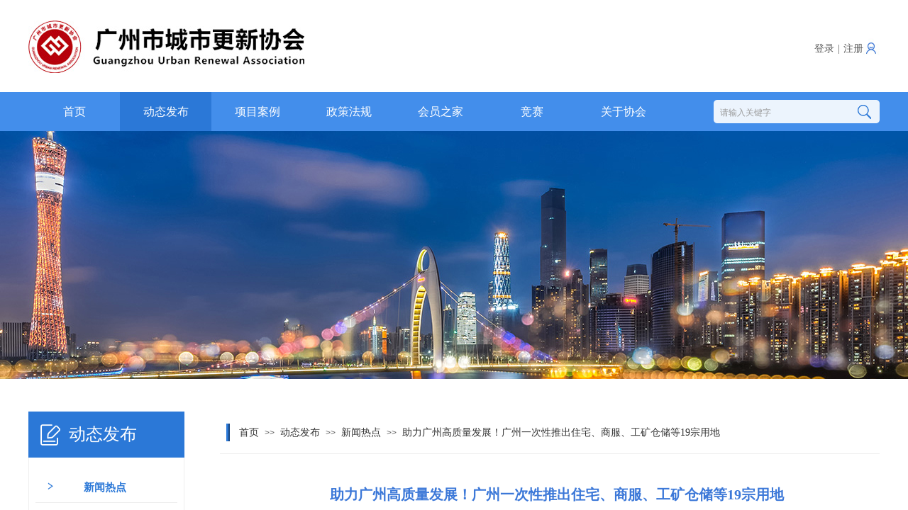

--- FILE ---
content_type: text/html; charset=utf-8
request_url: http://www.gzcsgxxh.org.cn/page85.html?article_id=1213
body_size: 18505
content:
<!DOCTYPE html PUBLIC "-//W3C//DTD XHTML 1.0 Transitional//EN" "http://www.w3.org/TR/xhtml1/DTD/xhtml1-transitional.dtd">
<html xmlns="http://www.w3.org/1999/xhtml" lang="zh-Hans" >
	<head>
		<meta http-equiv="X-UA-Compatible" content="IE=Edge,chrome=1" />
	<meta name="viewport" content="width=1200" />	<meta http-equiv="Content-Type" content="text/html; charset=utf-8" />
		<meta name="format-detection" content="telephone=no" />
	     <meta http-equiv="Cache-Control" content="no-transform"/> 
     <meta http-equiv="Cache-Control" content="no-siteapp"/>
	<title>助力广州高质量发展！广州一次性推出住宅、商服、工矿仓储等19宗用地</title>
	<meta name="keywords"  content="" />
	<meta name="description" content="" />
    
                
		<meta property="og:image" content="http://pmo6f928b.pic46.websiteonline.cn/upload/c4kq.ico">
		<link rel="shortcut icon" href="http://pmo6f928b.pic46.websiteonline.cn/upload/c4kq.ico" type="image/x-icon" />
	<link rel="Bookmark" href="http://pmo6f928b.pic46.websiteonline.cn/upload/c4kq.ico" />
		

		<link href="http://static.websiteonline.cn/website/template/default/css/default.css?v=17534100" rel="stylesheet" type="text/css" />
<link href="http://www.gzcsgxxh.org.cn/template/default/css/font/font.css?v=15750090" rel="stylesheet" type="text/css" />
<link href="http://www.gzcsgxxh.org.cn/template/default/css/wpassword/iconfont.css?v=17496248" rel="stylesheet" type="text/css" />
<link href="http://static.websiteonline.cn/website/plugin/media/css/media.css?v=14077216" rel="stylesheet" type="text/css" />
<link href="http://static.websiteonline.cn/website/plugin/userlogin/css/userlogin.css?v=14077216" rel="stylesheet" type="text/css" />
<link href="http://static.websiteonline.cn/website/plugin/sitesearch/css/sitesearch.css?v=16861948" rel="stylesheet" type="text/css" />
<link href="http://static.websiteonline.cn/website/plugin/article_category/css/article_category.css?v=14077216" rel="stylesheet" type="text/css" />
<link href="http://static.websiteonline.cn/website/plugin/title/css/title.css?v=17083134" rel="stylesheet" type="text/css" />
<link href="http://static.websiteonline.cn/website/plugin/breadcrumb/css/breadcrumb.css?v=16086008" rel="stylesheet" type="text/css" />
<link href="http://static.websiteonline.cn/website/plugin/article_detail/css/article_detail.css?v=17387192" rel="stylesheet" type="text/css" />
<link href="http://static.websiteonline.cn/website/plugin/lantern/css/lantern.css?v=17326740" rel="stylesheet" type="text/css" />
<style type="text/css">.prop_rotate_angle sup,.prop_rotate_angle .posblk-deg{font-size:11px; color:#CDCDCD; font-weight:normal; font-style:normal; }ins#qiao-wrap{height:0;} #qiao-wrap{display:block;}
.scart_iframebox .sctit h2{color:#eb6100;border-color:#eb6100!important;} .scart_iframebox .sctit p.curpagetxt span.cur{color:#eb6100}
</style><style>.iframebox{background-color:#eeeeee!important;background-image:none!important;}</style> 
</head>
<body  >
<input type="hidden" value="2" name="_user_level_val" />
								<script type="text/javascript" language="javascript" src="http://static.websiteonline.cn/website/script/??libsjq.js,jquery.custom.js,jquery.lazyload.js,jquery.rotateutility.js,lab.js,wopop_all.js,jquery.cookie.js,jquery.simplemodal.js,fullcollumn.js,objectFitPolyfill.min.js,ierotate.js,effects/velocity.js,effects/velocity.ui.js,effects/effects.js,fullpagescroll.js,common.js,heightAdapt.js?v=17573096"></script>
<script type="text/javascript" language="javascript" src="http://static.websiteonline.cn/website/plugin/??media/js/init.js,sitesearch/js/init.js,new_navigation/js/overall.js,new_navigation/styles/hs12/init.js,article_category/js/overall.js,article_category/styles/vertical_vs7/init.js,breadcrumb/js/init.js?v=17636160"></script>
	<script type="text/javascript" language="javascript">
    			var webmodel = {};
	        
    wp_pages_global_func($.extend({
        'isedit': '0',
        'islogin': '0',
        'domain': 'pmo6f928b',
        'p_rooturl': 'http://www.gzcsgxxh.org.cn',
        'static_rooturl': 'http://static.websiteonline.cn/website',
        'interface_locale': "zh_CN",
        'dev_mode': "0",
        'getsession': ''
    }, {"phpsessionid":"","punyurl":"http:\/\/www.gzcsgxxh.org.cn","curr_locale":"zh_CN","mscript_name":"","converted":false}));
    
	</script>

<link href="http://www.gzcsgxxh.org.cn/e3dd7fde7db231aa7a7ac2b009508fb3.cssx" rel="stylesheet" /><div id="page_set_css">
</div><input type="hidden" id="page_id" name="page_id" value="85" rpid="79">
<div id="scroll_container" class="scroll_contain" style="">
	    	<div id="scroll_container_bg" style="background-position:center top;background-repeat:repeat-y;">&nbsp;</div>
<script>
initScrollcontainerHeight();	
</script>
     <div id="overflow_canvas_container">        <div id="canvas" style=" margin: 0 auto;width:1200px;background-position:center center;height:1590px">
    <div id='layerE7378F9B01BDE87743DE68F9A68B33BD' type='media'  class='cstlayer' style='left: 0px; top: 29px; position: absolute; z-index: 110; width: 389px; height: 74px; '  mid=""    deg='0'><script>
create_pc_media_set_pic('layerE7378F9B01BDE87743DE68F9A68B33BD',false);
</script>
<div class="wp-media_content"  style="overflow: hidden; width: 389px; height: 74px; border-width: 0px; border-style: solid; padding: 0px;" type="0">
<div class="img_over"  style='overflow: hidden; border-color: transparent; border-width: 0px; position: relative; width: 389px; height: 74px;'>

<div class="imgloading" style="z-index:100;"> </div>
<a class="media_link" style="line-height:normal;" href="http://www.gzcsgxxh.org.cn/page1.html"  >
<img  id="wp-media-image_layerE7378F9B01BDE87743DE68F9A68B33BD" onerror="set_thumb_layerE7378F9B01BDE87743DE68F9A68B33BD(this);" onload="set_thumb_layerE7378F9B01BDE87743DE68F9A68B33BD(this);" class="paragraph_image"  type="zoom" src="http://pmo6f928b.pic46.websiteonline.cn/upload/7ouz.jpg" style="width: 389px; height: 74px;;" />
</a>
</div>

</div>
<script>
(function(){
		layer_media_init_func('layerE7378F9B01BDE87743DE68F9A68B33BD',{"isedit":false,"has_effects":false});
})()
</script>
</div><script>				 $('#layerE7378F9B01BDE87743DE68F9A68B33BD').triggerHandler('layer_ready');</script><div id='layerE49B8A4155C901C34DE64266B52E9EA5' type='userlogin'  class='cstlayer' style='left: 798px; top: 49px; position: absolute; z-index: 112; width: 380px; height: 33px; '  mid=""    deg='0'><div class="wp-userlogin_content" style="overflow: hidden; border-color: transparent; border-width: 0px; width: 380px; height: 33px;">

<div class="wp-userlogin_skin3 wp-userlogin_wrapper wp-userlogin_nologin">
<script type="text/javascript">
	
	
</script>
 
<script language="javascript">
(function(window){
	function wp_shoppingCart_1(load_url,option){
		$LAB
		.script("http://static.websiteonline.cn/website/script/usermanagepc/usermanage.js")
		.wait(function(){
			wp_openManageDialog(load_url,option);
		 });
	}
	window.wp_shoppingCart_1 = wp_shoppingCart_1;
})(window);
</script>
<script language="javascript" src="http://static.websiteonline.cn/website/script/thickbox.js"></script>
<link href="http://static.websiteonline.cn/website/script/thickbox.css" rel="stylesheet" type="text/css" />
<div class="wp-new-member-login-content">
<div class="wp-new-member-login-link-s">
	<a href="#" class="login_link">登录</a><span class="login_cutrule">|</span><a href="#" class="reg_link">注册</a>
	</div>
</div>
<script>	
	$('#layerE49B8A4155C901C34DE64266B52E9EA5').find('a.third_acc_icon').click(function(event){
 		event.preventDefault();
 		window.open($(this).attr('href'),'oauth_login','top=0,left=0,width=600,height=600,location=yes,menubar=no,resizable=yes,scrollbars=yes,status=no,toolbar=no,channelmode=yes');
 	})
	
	$('#layerE49B8A4155C901C34DE64266B52E9EA5 .login_link').click(function(event){
		event.preventDefault();
		$LAB
		.script("http://static.websiteonline.cn/website/script/datepicker/custom_dialog.js")
		 .wait(function(){
			openWDialog(parseToURL('userlogin','login_dialog',{forget:0,"fxid":"","layerid":"layerE49B8A4155C901C34DE64266B52E9EA5"}),{
				title:'登录',
				overlay:true,
                uclayoutid:"uclayerE49B8A4155C901C34DE64266B52E9EA5",
				id:'wp_user_info'
			});
		});
	
	});

    //畅言登录-js弹窗登录
    function cypopLogin() {
        event.preventDefault();
        $LAB
            .script("http://static.websiteonline.cn/website/script/datepicker/custom_dialog.js")
            .wait(function(){
                show_custom_panel(parseToURL('userlogin','login_dialog',{forget:0,"fxid":"","layerid":"layerE49B8A4155C901C34DE64266B52E9EA5"}),{
                    title:'登录',
                    overlay:true,
                    uclayoutid:"uclayerE49B8A4155C901C34DE64266B52E9EA5",
                    id:'wp_user_info'
                });
            });
    }
	
	$('#layerE49B8A4155C901C34DE64266B52E9EA5 .reg_link').click(function(event){
			event.preventDefault();
		
			$LAB
			.script("http://static.websiteonline.cn/website/script/datepicker/custom_dialog.js")
			 .wait(function(){
				openWDialog(parseToURL('userlogin','registeruser',{forget:0,"fxid":"","layerid":"layerE49B8A4155C901C34DE64266B52E9EA5"}),{
					title:'注册',
					overlay:true,
                    uclayoutid:"uclayerE49B8A4155C901C34DE64266B52E9EA5",
					id:'wp_user_info'
				});
			});

	})

	$('#layerE49B8A4155C901C34DE64266B52E9EA5 .forget_link').click(function(event){
			event.preventDefault();
			$LAB
			.script("http://static.websiteonline.cn/website/script/datepicker/custom_dialog.js")
			 .wait(function(){
				show_custom_panel(parseToURL('userlogin','forgetpwd_s',{"layerid":"layerE49B8A4155C901C34DE64266B52E9EA5"}),{
					title:'忘记密码？',
					overlay:true,
					id:'wp_user_info'
				});
			});
	})
	
	function show_open_auth_binding_errorinfo(errormsg,hasprefix){
	     var prefixmsg='授权出错：';
	     if(!hasprefix){
				 prefixmsg='';
		 }
		setTimeout(function(){
			alert(prefixmsg+errormsg);
		}, 200);
	}
</script>
</div>
</div>
</div><script>				 $('#layerE49B8A4155C901C34DE64266B52E9EA5').triggerHandler('layer_ready');</script><div id='layerB8D35D27B12051C339DEAC341D33FE8A' type='media'  class='cstlayer' style='left: 1176px; top: 54px; position: absolute; z-index: 111; width: 24px; height: 26px; '  mid=""    deg='0'><script>
create_pc_media_set_pic('layerB8D35D27B12051C339DEAC341D33FE8A',false);
</script>
<div class="wp-media_content"  style="overflow: hidden; width: 24px; height: 26px;" type="0">
<div class="img_over"  style='overflow: hidden; border-color: transparent; border-width: 0px; position: relative; width: 24px; height: 26px;'>

<div class="imgloading" style="z-index:100;"> </div>
<img  id="wp-media-image_layerB8D35D27B12051C339DEAC341D33FE8A" onerror="set_thumb_layerB8D35D27B12051C339DEAC341D33FE8A(this);" onload="set_thumb_layerB8D35D27B12051C339DEAC341D33FE8A(this);" class="paragraph_image"  type="zoom" src="http://pmo6f928b.pic46.websiteonline.cn/upload/w784.jpg" style="width: 24px; height: 26px;;" />
</div>

</div>
<script>
(function(){
		layer_media_init_func('layerB8D35D27B12051C339DEAC341D33FE8A',{"isedit":false,"has_effects":false});
})()
</script>
</div><script>				 $('#layerB8D35D27B12051C339DEAC341D33FE8A').triggerHandler('layer_ready');</script><div id="layer0FF7B4086A470C312F19FEDD727A450B" class="full_column"   style="width:1200px;position:absolute;top:130px;height:55px;z-index:114;">
    <div class="full_width " style="position:absolute;height:55px;background-color:#438eeb;background:;background-position:center top;">		
    </div>
			<div class="full_content" style="width:1200px; position:absolute;left:0;top:0;margin-left: 0px;;height:55px;">
								<div id='layer3C58087E1604F1FE2034B942BD6CFE00' type='media'  class='cstlayer' style='left: 1168px; top: 18px; position: absolute; z-index: 101; width: 20px; height: 21px; '  mid=""  fatherid='layer0FF7B4086A470C312F19FEDD727A450B'    deg='0'><script>
create_pc_media_set_pic('layer3C58087E1604F1FE2034B942BD6CFE00',false);
</script>
<div class="wp-media_content"  style="overflow: hidden; width: 20px; height: 21px;" type="0">
<div class="img_over"  style='overflow: hidden; border-color: transparent; border-width: 0px; position: relative; width: 20px; height: 21px;'>

<div class="imgloading" style="z-index:100;"> </div>
<img  id="wp-media-image_layer3C58087E1604F1FE2034B942BD6CFE00" onerror="set_thumb_layer3C58087E1604F1FE2034B942BD6CFE00(this);" onload="set_thumb_layer3C58087E1604F1FE2034B942BD6CFE00(this);" class="paragraph_image"  type="zoom" src="http://pmo6f928b.pic46.websiteonline.cn/upload/q7j0.png" style="width: 20px; height: 21px;;" />
</div>

</div>
<script>
(function(){
		layer_media_init_func('layer3C58087E1604F1FE2034B942BD6CFE00',{"isedit":false,"has_effects":false});
})()
</script>
</div><script>				 $('#layer3C58087E1604F1FE2034B942BD6CFE00').triggerHandler('layer_ready');</script><div id='layer3C1A7DEC7DB40156DE8D309F72D51CD1' type='media'  class='cstlayer' style='left: 966px; top: 11px; position: absolute; z-index: 100; width: 234px; height: 33px; '  mid=""  fatherid='layer0FF7B4086A470C312F19FEDD727A450B'    deg='0'><script>
create_pc_media_set_pic('layer3C1A7DEC7DB40156DE8D309F72D51CD1',false);
</script>
<div class="wp-media_content"  style="overflow: hidden; width: 234px; height: 33px;" type="0">
<div class="img_over"  style='overflow: hidden; border-color: transparent; border-width: 0px; position: relative; width: 234px; height: 33px;'>

<div class="imgloading" style="z-index:100;"> </div>
<img  id="wp-media-image_layer3C1A7DEC7DB40156DE8D309F72D51CD1" onerror="set_thumb_layer3C1A7DEC7DB40156DE8D309F72D51CD1(this);" onload="set_thumb_layer3C1A7DEC7DB40156DE8D309F72D51CD1(this);" class="paragraph_image"  type="cut" src="http://pmo6f928b.pic46.websiteonline.cn/upload/impf.png" style="width: 234px; height: 33px;;" />
</div>

</div>
<script>
(function(){
		layer_media_init_func('layer3C1A7DEC7DB40156DE8D309F72D51CD1',{"isedit":false,"has_effects":false});
})()
</script>
</div><script>				 $('#layer3C1A7DEC7DB40156DE8D309F72D51CD1').triggerHandler('layer_ready');</script><div id='layer3756ED87383204BE32772DE3BC4A15FA' type='sitesearch'  class='cstlayer' style='left: 969px; top: 15px; position: absolute; z-index: 123; width: 231px; height: 30px; '  mid=""  fatherid='layer0FF7B4086A470C312F19FEDD727A450B'    deg='0'><div class="wp-sitesearch_content" style="word-wrap: break-word; padding: 0px; border-color: transparent; border-width: 0px; width: 231px; height: 30px;">
	<div class="wp-sitesearch_container" skin="skin5" type="all" opn="0">
		<script type="text/javascript">
	
</script>

<div class="searchbox">
    <div class="ninputs">
        <input type="text" class="searchbox_txt" name="keywords" value="请输入关键字" >
        <input type="hidden" name="searchcontent" value="product"/>
    </div>
    <div class="sright"> <div class="searchbox_btn" id='searchbox_btn'>&nbsp;</div></div>
	</div>


<script language="javascript">	
$('#layer3756ED87383204BE32772DE3BC4A15FA').layer_ready(function(){
	var dom=$("#layer3756ED87383204BE32772DE3BC4A15FA");
        var this_txt_height =  dom.find('.searchbox_txt').outerHeight(true);
        dom.find('.searchbox_btn').css({'height':this_txt_height});
                var width_xz=0;
	if($.browser.msie && $.browser.version>=9){ width_xz=4;}
        dom.find('.searchbox').css({'width':dom.width()});
        dom.find('.searchbox_txt').css({'width':(dom.width()-dom.find('.searchbox_btn').outerWidth(true)-width_xz-(dom.find('.searchbox_txt').outerWidth(true)-dom.find('.searchbox_txt').width()))+'px'});
         //key hide show
        dom.find(".searchbox_txt").click(function () {
             if ($(this).val() == "请输入关键字") {
                 $(this).attr("value","");
             }
        });
        dom.find(".searchbox_txt").blur(function () {
            if ($(this).val() == "") {
                $(this).attr('value','请输入关键字')
            }
        });
        });
</script>
            <div class="searchtype" style='display:none;' >
			<input type="radio" name="c_layer3756ED87383204BE32772DE3BC4A15FA" value="title"  class="catetype"/><span class="s_title">名称</span><input type="radio" name="c_layer3756ED87383204BE32772DE3BC4A15FA" value="intro" class="catetype"/><span  class="s_description">描述</span><input type="radio" name="c_layer3756ED87383204BE32772DE3BC4A15FA" value="content" class="catetype"/><span  class="s_content">内容</span>		</div>
	</div>

<script language="javascript">
var wp_productsearchcache = null;
$('body').data('wp_searchcache',wp_productsearchcache);
(function(){
var urldata = null;
var param={"layer_id":"layer3756ED87383204BE32772DE3BC4A15FA","skin":"skin5","article_page":"-1","product_page":"-1","payknow_page":-1,"article_pageres":"-1","product_pageres":"-1","openArticleUrl":0,"openPayknowUrl":0,"search_type":0,"sswitch":1,"wordsplist":0,"openProductUrl":0,"search_listNum":"10","extend_content":{"mode":"skins","skin":"skin5","sshinput_txtcolor":"#9a9a9a","sshinputborder_txtcolor":"transparent","sshinputborder_txtsize":"0","sshbtn_bg_hover":"bg0.jpg","sshkeytop_txtsize":"3","ssheight_txtsize":"26","ssbtnheight_txtsize":"28","ssbtnwidth_txtsize":"50","sshinput_txtfamily":"Microsoft YaHei","sshbtn_txtfamily":"SimSun","sshkey_txtfamily":"SimSun","sshinput_txtsize":"12","sshbtn_txtsize":"12","sshbtnborder_txtsize":"12","sshkey_txtsize":"12","sshkeyword_txtsize":"12","sitesearchbuttext":"\u641c\u7d22","ssbeijing_txtcolor":"transparent","sshbtn_txtcolor":"#5A5A5A","sshbtnborder_txtcolor":"#5A5A5A","sshbtn_bgcolor_txtcolor":"#5A5A5A","sshbtn_bgcolor_hover_txtcolor":"#5A5A5A","sshkey_txtcolor":"#5A5A5A","sshkey_hover_txtcolor":"#5A5A5A","sshinput_txtbold":"normal","sshbtn_txtbold":"normal","sshkey_txtbold":"normal","sshbtn_bg_txtcolor":"http:\/\/pmo6f928b.pic46.websiteonline.cn\/upload\/kk.png","sshbtn_bg_hover_txtcolor":"http:\/\/pmo6f928b.pic46.websiteonline.cn\/upload\/kk.png","sshbtn_bigbg_txtcolor":"https:\/\/static.websiteonline.cn\/website\/plugin\/sitesearch\/styles\/skin6\/bg.jpg"},"sshdefalutshow":"0","langs":{"Search Pro":"\u4ea7\u54c1","Search Result":"\u641c\u7d22\u7ed3\u679c\u9875\u9762","Name":"\u540d\u79f0","Description":"\u63cf\u8ff0","Search Art":"\u6587\u7ae0","Search Title":"\u6807\u9898","Search Summary":"\u6458\u8981"},"editmode":0};
var $curlayer = $('#layer3756ED87383204BE32772DE3BC4A15FA');
$curlayer.mod_property({"extend_content":{"mode":"skins","skin":"skin5","sshinput_txtcolor":"#9a9a9a","sshinputborder_txtcolor":"transparent","sshinputborder_txtsize":"0","sshbtn_bg_hover":"bg0.jpg","sshkeytop_txtsize":"3","ssheight_txtsize":"26","ssbtnheight_txtsize":"28","ssbtnwidth_txtsize":"50","sshinput_txtfamily":"Microsoft YaHei","sshbtn_txtfamily":"SimSun","sshkey_txtfamily":"SimSun","sshinput_txtsize":"12","sshbtn_txtsize":"12","sshbtnborder_txtsize":"12","sshkey_txtsize":"12","sshkeyword_txtsize":"12","sitesearchbuttext":"\u641c\u7d22","ssbeijing_txtcolor":"transparent","sshbtn_txtcolor":"#5A5A5A","sshbtnborder_txtcolor":"#5A5A5A","sshbtn_bgcolor_txtcolor":"#5A5A5A","sshbtn_bgcolor_hover_txtcolor":"#5A5A5A","sshkey_txtcolor":"#5A5A5A","sshkey_hover_txtcolor":"#5A5A5A","sshinput_txtbold":"normal","sshbtn_txtbold":"normal","sshkey_txtbold":"normal","sshbtn_bg_txtcolor":"http:\/\/pmo6f928b.pic46.websiteonline.cn\/upload\/kk.png","sshbtn_bg_hover_txtcolor":"http:\/\/pmo6f928b.pic46.websiteonline.cn\/upload\/kk.png","sshbtn_bigbg_txtcolor":"https:\/\/static.websiteonline.cn\/website\/plugin\/sitesearch\/styles\/skin6\/bg.jpg"}});
param['wp_productsearchcache']=wp_productsearchcache;

var searchFlag = 4;

layer_sitesearch_init_func(param,urldata,searchFlag);
})()
</script>
</div>
</div><script>				 $('#layer3756ED87383204BE32772DE3BC4A15FA').triggerHandler('layer_ready');</script><div id='layer9437AD3280CF3AF060ECC26CE5435775' type='new_navigation'  class='cstlayer' style='left: 0px; top: 0px; position: absolute; z-index: 102; width: 959px; height: 53px; '  mid=""  fatherid='layer0FF7B4086A470C312F19FEDD727A450B'    deg='0'><div class="wp-new_navigation_content" style="border-color: transparent; border-width: 0px; width: 959px; display: block; overflow: visible; height: auto;;display:block;overflow:hidden;height:0px;" type="0">
<script type="text/javascript"> 
		
		$("#layer9437AD3280CF3AF060ECC26CE5435775").data("m_show", '');
	</script>
<div skin="hs12" class="nav1 menu_hs12" ishorizon="1" colorstyle="red" direction="0" more="更多" moreshow="1" morecolor="darkorange" hover="1" hover_scr="0" submethod="0" umenu="0" dmenu="0" sethomeurl="http://www.gzcsgxxh.org.cn/page1.html" smcenter="0">
		<ul id="nav_layer9437AD3280CF3AF060ECC26CE5435775" class="navigation"  style="width:auto;"  >
		<li style="z-index:2;"  class="wp_subtop"  pid="1" ><a  class="  "  href="http://www.gzcsgxxh.org.cn">首页</a></li><li style="z-index:2;"  class="wp_subtop"  pid="79" ><a  class=" sub "  href="http://www.gzcsgxxh.org.cn/page79.html">动态发布</a><ul style="z-index:2;"><li style="z-index:3;"  class=""  pid=0 ><a  class="  "  href="http://www.gzcsgxxh.org.cn/page79.html?article_category=2&menu_id=86">新闻热点</a></li><li style="z-index:3;"  class=""  pid=0 ><a  class="  "  href="http://www.gzcsgxxh.org.cn/page79.html?article_category=3&menu_id=87">行业资讯</a></li><li style="z-index:3;"  class=""  pid=0 ><a  class="  "  href="http://www.gzcsgxxh.org.cn/page79.html?article_category=4&menu_id=88">协会新闻</a></li><li style="z-index:3;"  class=""  pid=0 ><a  class="  "  href="http://www.gzcsgxxh.org.cn/page79.html?article_category=5&menu_id=89">会员动态</a></li><li style="z-index:3;"  class=""  pid=0 ><a  class=" sub "  href="http://www.gzcsgxxh.org.cn/page100.html">党建专栏</a><ul style="z-index:3;"><li style="z-index:4;"  class=""  pid=0 ><a  class="  "  href="http://www.gzcsgxxh.org.cn/page145.html" target="_blank">跟着总书记学党史</a></li><li style="z-index:4;"  class=""  pid=0 ><a  class="  "  href="http://www.gzcsgxxh.org.cn/page142.html" target="_blank">游广州、学党史</a></li></ul></li></ul></li><li style="z-index:2;"  class="wp_subtop"  pid="98" ><a  class="  "  href="http://www.gzcsgxxh.org.cn/page98.html">项目案例</a></li><li style="z-index:2;"  class="wp_subtop"  pid="90" ><a  class=" sub "  href="http://www.gzcsgxxh.org.cn/page90.html">政策法规</a><ul style="z-index:2;"><li style="z-index:3;"  class=""  pid=0 ><a  class="  "  href="http://www.gzcsgxxh.org.cn/page90.html?article_category=7&menu_id=93">最新政策</a></li><li style="z-index:3;"  class=""  pid=0 ><a  class="  "  href="http://www.gzcsgxxh.org.cn/page90.html?article_category=8&menu_id=94">政策解读</a></li><li style="z-index:3;"  class=""  pid=0 ><a  class="  "  href="http://www.gzcsgxxh.org.cn/page90.html?article_category=21&menu_id=127">调查征集</a></li><li style="z-index:3;"  class=""  pid=0 ><a  class="  "  href="http://www.gzcsgxxh.org.cn/page90.html?article_category=9&menu_id=95">流程指引</a></li><li style="z-index:3;"  class=""  pid=0 ><a  class="  "  href="http://law168.com.cn/index#/search">政策法规库</a></li><li style="z-index:3;"  class=""  pid=0 ><a  class="  "  href="http://www.gzcsgxxh.org.cn/page90.html?article_category=10&menu_id=96">资料下载</a></li></ul></li><li style="z-index:2;"  class="wp_subtop"  pid="121" ><a  class=" sub "  href="http://www.gzcsgxxh.org.cn/page126.html?article_category=18&menu_id=121" target="_blank">会员之家</a><ul style="z-index:2;"><li style="z-index:3;"  class=""  pid=0 ><a  class=" sub "  href="http://www.gzcsgxxh.org.cn/page125.html?article_category=14&menu_id=122" target="_blank">会员目录</a><ul style="z-index:3;"><li style="z-index:4;"  class=""  pid=0 ><a  class="  "  href="http://www.gzcsgxxh.org.cn/page125.html?article_category=23&menu_id=132" target="_blank">会长单位</a></li><li style="z-index:4;"  class=""  pid=0 ><a  class="  "  href="#?menu_id=133" target="_blank">常务副会长单位</a></li><li style="z-index:4;"  class=""  pid=0 ><a  class="  "  href="http://www.gzcsgxxh.org.cn/page137.html?article_category=25&menu_id=134" target="_blank">副会长单位</a></li><li style="z-index:4;"  class=""  pid=0 ><a  class="  "  href="http://www.gzcsgxxh.org.cn/page138.html?article_category=26&menu_id=139" target="_blank">理事单位</a></li><li style="z-index:4;"  class=""  pid=0 ><a  class="  "  href="http://www.gzcsgxxh.org.cn/page140.html?article_category=27&menu_id=141" target="_blank">会员单位</a></li></ul></li><li style="z-index:3;"  class=""  pid=0 ><a  class="  "  href="http://www.gzcsgxxh.org.cn/page123.html">会员项目</a></li><li style="z-index:3;"  class=""  pid=0 ><a  class="  "  href="http://www.gzcsgxxh.org.cn/page124.html">会员培训</a></li></ul></li><li style="z-index:2;"  class="wp_subtop"  pid="147" ><a  class=" sub "  href="http://www.gzcsgxxh.org.cn/jingsai.html">竞赛</a><ul style="z-index:2;"><li style="z-index:3;"  class=""  pid=0 ><a  class="  "  href="http://www.gzcsgxxh.org.cn/page152.html">住建杯设计竞赛</a></li><li style="z-index:3;"  class=""  pid=0 ><a  class="  "  href="http://www.gzcsgxxh.org.cn/page155.html">广州市城中村改造综合设计方案竞赛</a></li></ul></li><li style="z-index:2;"  class="wp_subtop"  pid="84" ><a  class=" sub "  href="http://www.gzcsgxxh.org.cn/page84.html">关于协会</a><ul style="z-index:2;"><li style="z-index:3;"  class=""  pid=0 ><a  class="  "  href="http://www.gzcsgxxh.org.cn/page106.html">协会介绍</a></li><li style="z-index:3;"  class=""  pid=0 ><a  class="  "  href="http://www.gzcsgxxh.org.cn/page107.html">协会架构</a></li><li style="z-index:3;"  class=""  pid=0 ><a  class="  "  href="http://www.gzcsgxxh.org.cn/page108.html">协会章程</a></li><li style="z-index:3;"  class=""  pid=0 ><a  class="  "  href="https://book.yunzhan365.com/bookcase/bczc/index.html" target="_blank">协会刊物</a></li><li style="z-index:3;"  class=""  pid=0 ><a  class="  "  href="http://www.gzcsgxxh.org.cn/page109.html">入会指南</a></li><li style="z-index:3;"  class=""  pid=0 ><a  class="  "  href="http://www.gzcsgxxh.org.cn/page110.html">联系我们</a></li></ul></li>	</ul>
</div>

<script type="text/javascript"> 
				$("#layer9437AD3280CF3AF060ECC26CE5435775").data("datasty_", '@charset "utf-8";  #nav_layer9437AD3280CF3AF060ECC26CE5435775,#nav_layer9437AD3280CF3AF060ECC26CE5435775 ul,#nav_layer9437AD3280CF3AF060ECC26CE5435775 li{list-style-type:none; margin:0px; padding:0px; border:thin none;}  #nav_layer9437AD3280CF3AF060ECC26CE5435775 {position:relative;padding-left:20px;background-image:url(http://static.websiteonline.cn/website/plugin/new_navigation/styles/hs12/nav_04_01_m0sL.jpg);background-repeat:repeat;background-position:top left;background-color:transparent;height:53px;-moz-border-radius:5px; -webkit-border-radius:5px; border-radius:5px;behavior: url(script/pie.htc);}  #nav_layer9437AD3280CF3AF060ECC26CE5435775 li.wp_subtop{padding-left:5px;padding-right:5px;text-align:center;height:53px;line-height:53px;position:relative;float:left; width:144px;padding-bottom:0px;background-image:none;background-color:transparent;background-repeat:no-repeat;background-position:right top;}  #nav_layer9437AD3280CF3AF060ECC26CE5435775 li.wp_subtop:hover{padding-left:5px;padding-right:5px;height:53px;line-height:53px;width:144px;text-align:center;background-image: url(http://static.websiteonline.cn/website/plugin/new_navigation/styles/hs12/nav_04_02_9XWW.jpg);background-repeat:no-repeat;background-color:transparent;background-position:top center;}  #nav_layer9437AD3280CF3AF060ECC26CE5435775 li.wp_subtop>a{white-space: nowrap;font-style:normal;font-weight:normal;font-family:arial;font-size:14px;display: block; padding: 0px; color:#ffffff; text-align:center; text-decoration: none;overflow:hidden;}  #nav_layer9437AD3280CF3AF060ECC26CE5435775 li.wp_subtop>a:hover{color:#fff; text-decoration: none;font-size:14px;font-style:normal;font-weight:normal;font-family:arial;color:#ffffff;text-align:center;}  #nav_layer9437AD3280CF3AF060ECC26CE5435775 ul {position:absolute;left:0px; display:none; background-color:transparent;margin-left:0px;}  #nav_layer9437AD3280CF3AF060ECC26CE5435775 ul li {padding-left:40px;padding-right:36px;text-align:left;position:relative; float: left;padding-bottom:0px;background-image:url(http://static.websiteonline.cn/website/plugin/new_navigation/styles/hs12/san_13_nnxI.png);background-color:#de3226;height:35px;line-height:35px;background-position:center left;background-repeat:no-repeat;}  #nav_layer9437AD3280CF3AF060ECC26CE5435775 ul li:hover{text-align:left;background-image:url(http://static.websiteonline.cn/website/plugin/new_navigation/styles/hs12/san_13_nnxI.png); background-color:#bf1c13;height:35px;line-height:35px;background-position:center left;background-repeat:no-repeat;}  #nav_layer9437AD3280CF3AF060ECC26CE5435775 ul li a {position:relative;bottom:2px;text-align:left;color:#fff;font-size:12px;font-family:arial;text-align:center;font-style:normal;font-weight:normal;white-space:nowrap;}  #nav_layer9437AD3280CF3AF060ECC26CE5435775 ul li a:hover{text-align:left;color:#fff;font-size:12px;font-family:arial;text-align:center;font-style:normal;font-weight:normal;}  #nav_layer9437AD3280CF3AF060ECC26CE5435775 ul ul {position:absolute;margin-left:120px;margin-top:-25px;display: none;}  #nav_layer9437AD3280CF3AF060ECC26CE5435775  .ddli {display:none;clear:both;position: absolute;border-bottom: 1px solid rgb(224, 224, 224);box-shadow: 0px 3px 4px rgba(0, 0, 0, 0.18);padding:10px; text-align:left;background-color:#ffffff;}');
		$("#layer9437AD3280CF3AF060ECC26CE5435775").data("datastys_", '#nav_layer9437AD3280CF3AF060ECC26CE5435775{background-color:transparent;} #nav_layer9437AD3280CF3AF060ECC26CE5435775{background-image:url(http://static.websiteonline.cn/website/plugin/new_navigation/view/images/png_bg.png);} #nav_layer9437AD3280CF3AF060ECC26CE5435775{background:;} #nav_layer9437AD3280CF3AF060ECC26CE5435775{height:55px;} #nav_layer9437AD3280CF3AF060ECC26CE5435775 li.wp_subtop{line-height:55px;} #nav_layer9437AD3280CF3AF060ECC26CE5435775 li.wp_subtop{height:55px;}    #nav_layer9437AD3280CF3AF060ECC26CE5435775 li.wp_subtop>a{font-size:16px;} #nav_layer9437AD3280CF3AF060ECC26CE5435775 li.wp_subtop>a{font-family:Microsoft YaHei;} #nav_layer9437AD3280CF3AF060ECC26CE5435775 li.wp_subtop>a{color:#ffffff;}  #nav_layer9437AD3280CF3AF060ECC26CE5435775 li.wp_subtop:hover{height:55px;} #nav_layer9437AD3280CF3AF060ECC26CE5435775 li.wp_subtop:hover{line-height:55px;}  #nav_layer9437AD3280CF3AF060ECC26CE5435775 li.wp_subtop>a:hover{font-size:16px;} #nav_layer9437AD3280CF3AF060ECC26CE5435775 li.wp_subtop:hover{background-image:url(http://static.websiteonline.cn/website/plugin/new_navigation/view/images/png_bg.png);}  #nav_layer9437AD3280CF3AF060ECC26CE5435775 li.wp_subtop>a:hover{font-family:Microsoft YaHei;} #nav_layer9437AD3280CF3AF060ECC26CE5435775 li.wp_subtop:hover{background:transparent;} #nav_layer9437AD3280CF3AF060ECC26CE5435775 li.wp_subtop:hover{background-color:#2b78d7;}    #nav_layer9437AD3280CF3AF060ECC26CE5435775 ul li a{font-family:Microsoft YaHei;}  #nav_layer9437AD3280CF3AF060ECC26CE5435775 ul li a{font-size:14px;} #nav_layer9437AD3280CF3AF060ECC26CE5435775 ul li{height:42px;} #nav_layer9437AD3280CF3AF060ECC26CE5435775 ul li{line-height:42px;}    #nav_layer9437AD3280CF3AF060ECC26CE5435775 ul li a:hover{font-family:Microsoft YaHei;}   #nav_layer9437AD3280CF3AF060ECC26CE5435775 ul li a:hover{color:#ffffff;} #nav_layer9437AD3280CF3AF060ECC26CE5435775 ul li:hover{background:transparent;} #nav_layer9437AD3280CF3AF060ECC26CE5435775 ul li:hover{background-color:#2b78d7;}   #nav_layer9437AD3280CF3AF060ECC26CE5435775 ul li a:hover{font-size:14px;} #nav_layer9437AD3280CF3AF060ECC26CE5435775 ul li:hover{height:42px;} #nav_layer9437AD3280CF3AF060ECC26CE5435775 ul li:hover{line-height:42px;} #nav_layer9437AD3280CF3AF060ECC26CE5435775 ul li a{color:#ffffff;}      #nav_layer9437AD3280CF3AF060ECC26CE5435775 li.wp_subtop{width:120px;} #nav_layer9437AD3280CF3AF060ECC26CE5435775 li.wp_subtop:hover{width:120px;}   #nav_layer9437AD3280CF3AF060ECC26CE5435775 ul li{background:transparent;} #nav_layer9437AD3280CF3AF060ECC26CE5435775 ul li{background-color:#438eeb;} #nav_layer9437AD3280CF3AF060ECC26CE5435775 ul li{background-repeat:no-repeat;} #nav_layer9437AD3280CF3AF060ECC26CE5435775 ul li:hover{background-image:url("http://pmo6f928b.pic46.websiteonline.cn/upload/jt1.png");} #nav_layer9437AD3280CF3AF060ECC26CE5435775 ul li:hover{background-repeat:no-repeat;} #nav_layer9437AD3280CF3AF060ECC26CE5435775 ul li{background-image:url("http://pmo6f928b.pic46.websiteonline.cn/upload/jt1.png");}');
	
		</script>

<script type="text/javascript">
function wp_get_navstyle(layer_id,key){
		var navStyle = $.trim($("#"+layer_id).data(key));
		return navStyle;	
	
}	
richtxt('layer9437AD3280CF3AF060ECC26CE5435775');
</script><script type="text/javascript">
layer_new_navigation_hs12_func({"isedit":false,"layer_id":"layer9437AD3280CF3AF060ECC26CE5435775","menustyle":"hs12"});

</script><div class="navigation_more" data-more="darkorange" data-typeval="0" data-menudata="&quot;&quot;"></div>
</div>
<script type="text/javascript">
 $(function(){
	layer_new_navigation_content_func({"isedit":false,"layer_id":"layer9437AD3280CF3AF060ECC26CE5435775","menustyle":"hs12","addopts":{"padding-left":"0"}});
});
</script>

</div><script>				 $('#layer9437AD3280CF3AF060ECC26CE5435775').triggerHandler('layer_ready');</script>                                
                                <div class="fullcontent_opacity" style="width: 100%;height: 100%;position: absolute;left: 0;right: 0;top: 0;display:none;"></div>
			</div>
</div>
<script>
        $(".content_copen").live('click',function(){
        $(this).closest(".full_column").hide();
    });
	var $fullwidth=$('#layer0FF7B4086A470C312F19FEDD727A450B .full_width');
	$fullwidth.css({left:0-$('#canvas').offset().left+$('#scroll_container').offset().left-$('#scroll_container').scrollLeft()-$.parseInteger($('#canvas').css("borderLeftWidth")),width:$('#scroll_container_bg').width()});
	$(function () {
				var videoParams={"id":"layer0FF7B4086A470C312F19FEDD727A450B","bgauto":null,"ctauto":null,"bVideouse":null,"cVideouse":null,"bgvHeight":null,"bgvWidth":null};
		fullcolumn_bgvideo_init_func(videoParams);
                var bgHoverParams={"full":{"hover":null,"opacity":null,"bg":"#438eeb","id":"layer0FF7B4086A470C312F19FEDD727A450B","bgopacity":null,"zindextopcolorset":""},"full_con":{"hover":null,"opacity":null,"bg":null,"id":"layer0FF7B4086A470C312F19FEDD727A450B","bgopacity":null}};
		fullcolumn_HoverInit(bgHoverParams);
        });
</script>


<div id="layer9F884BAF5DB84137EBBC80DDD94A95FB" class="full_column"   style="width:1200px;position:absolute;top:185px;height:350px;z-index:109;">
    <div class="full_width " style="position:absolute;height:350px;background-color:transparent;background-position:center bottom;background:;background-image:url('http://pmo6f928b.pic46.websiteonline.cn/upload/xt.jpg');">		
    </div>
			<div class="full_content" style="width:1200px; position:absolute;left:0;top:0;margin-left: 0px;;height:350px;">
								                                
                                <div class="fullcontent_opacity" style="width: 100%;height: 100%;position: absolute;left: 0;right: 0;top: 0;display:none;"></div>
			</div>
</div>
<script>
        $(".content_copen").live('click',function(){
        $(this).closest(".full_column").hide();
    });
	var $fullwidth=$('#layer9F884BAF5DB84137EBBC80DDD94A95FB .full_width');
	$fullwidth.css({left:0-$('#canvas').offset().left+$('#scroll_container').offset().left-$('#scroll_container').scrollLeft()-$.parseInteger($('#canvas').css("borderLeftWidth")),width:$('#scroll_container_bg').width()});
	$(function () {
				var videoParams={"id":"layer9F884BAF5DB84137EBBC80DDD94A95FB","bgauto":null,"ctauto":null,"bVideouse":null,"cVideouse":null,"bgvHeight":null,"bgvWidth":null};
		fullcolumn_bgvideo_init_func(videoParams);
                var bgHoverParams={"full":{"hover":null,"opacity":null,"bg":"transparent","id":"layer9F884BAF5DB84137EBBC80DDD94A95FB","bgopacity":null,"zindextopcolorset":""},"full_con":{"hover":null,"opacity":null,"bg":null,"id":"layer9F884BAF5DB84137EBBC80DDD94A95FB","bgopacity":null}};
		fullcolumn_HoverInit(bgHoverParams);
        });
</script>


<div id='layer4115156C56EA05E97F9068921C72BB76' type='box'  class='cstlayer' style='left: 270px; top: 581px; position: absolute; z-index: 113; width: 930px; height: 60px; '  mid=""    deg='0'><div class="wp-box_content drop_box" style="word-wrap: break-word; padding: 0px; border: 0px solid transparent; height: 60px; width: 930px; opacity: 1; background-color: rgb(255, 255, 255);filter:alpha(opacity=100);-moz-opacity:1;-khtml-opacity:1;opacity:1;">
    <div id='layerA79F3E0247B165883DF37D3E5B44C198' type='line'  class='cstlayer' style='left: 0px; top: 44px; position: absolute; z-index: 119; width: 930px; height: 31px; '  mid=""  fatherid='layer4115156C56EA05E97F9068921C72BB76'    deg='0'><div class="wp-line_content" style="padding: 0px; border: 0px solid transparent; overflow: hidden; width: 930px; height: 31px;"><div class="wpline-wrapper horizontal-solid"></div><script language="javascript">
</script></div></div><script>				 $('#layerA79F3E0247B165883DF37D3E5B44C198').triggerHandler('layer_ready');</script>    
</div>
</div><script>				 $('#layer4115156C56EA05E97F9068921C72BB76').triggerHandler('layer_ready');</script><div id='layer54B3F945BCEDE547DB3F09F47487D66C' type='box'  class='cstlayer' style='left: 0px; top: 581px; position: absolute; z-index: 116; width: 220px; height: 285px; '  mid=""    deg='0'><div class="wp-box_content drop_box" style="word-wrap: break-word; padding: 0px; border: 1px solid rgb(238, 238, 238); height: 283px; width: 218px; background-color: rgb(255, 255, 255);">
    <div id='layer60C98BA4A27218F8C947E6534C513421' type='article_category'  class='cstlayer' style='left: 10px; top: 86px; position: absolute; z-index: 112; width: 200px; height: 171px; display: block; '  mid=""  fatherid='layer54B3F945BCEDE547DB3F09F47487D66C'    deg='0'><div class="wp-article_category_content" id="wp-atype_layer60C98BA4A27218F8C947E6534C513421" style="border-color: transparent transparent rgb(238, 238, 238); border-width: 0px 0px 1px; width: 200px; height: 171px; border-style: solid; padding: 0px;">
<script type="text/javascript"> 
    var jeditMode = 1,jlayerid='layer60C98BA4A27218F8C947E6534C513421';
		
	        jeditMode = 0;
		$("#layer60C98BA4A27218F8C947E6534C513421").data("datasty_", '@charset "utf-8";  #nav_layer60C98BA4A27218F8C947E6534C513421,#nav_layer60C98BA4A27218F8C947E6534C513421 ul,#nav_layer60C98BA4A27218F8C947E6534C513421 li{list-style-type:none;margin:0;padding:0;border:thin none;}  #nav_layer60C98BA4A27218F8C947E6534C513421{position:relative;width:192px;background-image:url(http://static.websiteonline.cn/website/plugin/article_category/view/images/png_bg.png);background-repeat:no-repeat;background-position:bottom left;background-color:transparent;}  #nav_layer60C98BA4A27218F8C947E6534C513421 li.wp_subtop{border-bottom:1px solid #d0d0d0;float:left;clear:left;padding-left:10px;padding-right:4px;padding-bottom:0;z-index:1000;position:relative;width:178px;height:39px;line-height:39px;background-image:url(http://static.websiteonline.cn/website/plugin/article_category/styles/vertical_vs7/h23_03_z96R.jpg);background-repeat:repeat-x;background-position:top left;background-color:transparent;text-align:left;}  #nav_layer60C98BA4A27218F8C947E6534C513421 li.wp_subtop:hover{text-align:left;padding-left:10px;padding-right:4px;height:39px;line-height:39px;background-image:url(http://static.websiteonline.cn/website/plugin/article_category/styles/vertical_vs7/h22_05_6DT2.jpg);background-repeat:repeat-x;background-position:top left;background-color:transparent;}  #nav_layer60C98BA4A27218F8C947E6534C513421 li.wp_subtop>a{white-space: nowrap;display:block;padding:0;text-decoration:none;overflow:hidden;font-size:14px;font-family:arial;color:#333;text-align:left;font-weight:normal;font-style:normal;}  #nav_layer60C98BA4A27218F8C947E6534C513421 li.wp_subtop>a:hover{text-decoration:none;font-size:14px;font-family:arial;color:#333;text-align:left;font-weight:normal;font-style:normal;}  #nav_layer60C98BA4A27218F8C947E6534C513421 ul{border:1px solid #d0d0d0;position:absolute;display:none;left:0;padding-top:10px;padding-bottom:10px;background-image:url(http://static.websiteonline.cn/website/plugin/article_category/view/images/png_bg.png);}  #nav_layer60C98BA4A27218F8C947E6534C513421 ul li{padding-left:10px;padding-right:10px;margin-top:1px;text-align:center;position:relative;height:33px;line-height:33px;background-image:url(http://static.websiteonline.cn/website/plugin/article_category/view/images/png_bg.png);background-repeat:repeat-x;background-position:top left;background-color:transparent;}  #nav_layer60C98BA4A27218F8C947E6534C513421 ul li:hover{text-align:center;height:33px;line-height:33px;background-image:url(http://static.websiteonline.cn/website/plugin/article_category/view/images/png_bg.png);background-repeat:repeat-x;background-position:top left;background-color:#f1f1f1;}  #nav_layer60C98BA4A27218F8C947E6534C513421 ul li a{border-bottom:1px solid #d0d0d0;padding-left:10px;padding-right:10px;min-width:80px;white-space:nowrap;overflow:hidden;display:block;font-size:12px;font-family:arial;color:#666;text-align:center;font-weight:normal;font-style:normal;}  #nav_layer60C98BA4A27218F8C947E6534C513421 ul li a:hover{text-align:center;font-size:12px;font-family:arial;color:#333;font-weight:normal;font-style:normal;}  #nav_layer60C98BA4A27218F8C947E6534C513421 ul ul{background-image:url(http://static.websiteonline.cn/website/plugin/article_category/view/images/png_bg.png);}  #nav_layer60C98BA4A27218F8C947E6534C513421 span.sub1{padding-right:10px;}');
		$("#layer60C98BA4A27218F8C947E6534C513421").data("datastys_", '#nav_layer60C98BA4A27218F8C947E6534C513421 li.wp_subtop{background-color:transparent;}#nav_layer60C98BA4A27218F8C947E6534C513421 li.wp_subtop>a{font-family:Microsoft YaHei;}#nav_layer60C98BA4A27218F8C947E6534C513421 li.wp_subtop{text-align:center;}#nav_layer60C98BA4A27218F8C947E6534C513421 li.wp_subtop>a{text-align:center;}#nav_layer60C98BA4A27218F8C947E6534C513421 li.wp_subtop{height:42px;}#nav_layer60C98BA4A27218F8C947E6534C513421 li.wp_subtop{line-height:42px;}#nav_layer60C98BA4A27218F8C947E6534C513421 li.wp_subtop:hover{height:42px;}#nav_layer60C98BA4A27218F8C947E6534C513421 li.wp_subtop:hover{line-height:42px;}#nav_layer60C98BA4A27218F8C947E6534C513421 li.wp_subtop>a:hover{font-family:Microsoft YaHei;}#nav_layer60C98BA4A27218F8C947E6534C513421 li.wp_subtop:hover{text-align:center;}#nav_layer60C98BA4A27218F8C947E6534C513421 li.wp_subtop>a:hover{text-align:center;}#nav_layer60C98BA4A27218F8C947E6534C513421 li.wp_subtop>a{color:#333333;}#nav_layer60C98BA4A27218F8C947E6534C513421 li.wp_subtop>a:hover{font-weight:bold;}#nav_layer60C98BA4A27218F8C947E6534C513421 li.wp_subtop>a:hover{color:#2b78d7;}#nav_layer60C98BA4A27218F8C947E6534C513421 li.wp_subtop{background-position:center left;}#nav_layer60C98BA4A27218F8C947E6534C513421 li.wp_subtop{background-repeat:no-repeat;}#nav_layer60C98BA4A27218F8C947E6534C513421 li.wp_subtop{background-image:url("http://pmo6f928b.pic46.websiteonline.cn/upload/jt3.png");}#nav_layer60C98BA4A27218F8C947E6534C513421 li.wp_subtop:hover{background-color:transparent;}#nav_layer60C98BA4A27218F8C947E6534C513421 li.wp_subtop:hover{background-image:url("http://pmo6f928b.pic46.websiteonline.cn/upload/jt2.png");}#nav_layer60C98BA4A27218F8C947E6534C513421 li.wp_subtop:hover{background-repeat:no-repeat;}#nav_layer60C98BA4A27218F8C947E6534C513421 li.wp_subtop:hover{background-position:center left;}#nav_layer60C98BA4A27218F8C947E6534C513421{width:200px;}#nav_layer60C98BA4A27218F8C947E6534C513421 li.wp_subtop{width:188px;}#nav_layer60C98BA4A27218F8C947E6534C513421 li.wp_subtop>a{font-size:15px;}#nav_layer60C98BA4A27218F8C947E6534C513421 li.wp_subtop>a:hover{font-size:15px;}');
		$("#layer60C98BA4A27218F8C947E6534C513421").data("jeditMode",jeditMode);
</script>
<div skin="vertical_vs7" class="nav1 menu_vertical_vs7" ishorizon="" colorstyle="beige" direction="0" more="更多" moreshow="1" morecolor="darkorange" hover="1" hover_set="" art_cateid=""
subopen="0" submethod="0"
>
	  <ul id="nav_layer60C98BA4A27218F8C947E6534C513421" class="navigation" ><li style="z-index:2;"  class="wp_subtop"  pid="2" ><a class="  " href="http://www.gzcsgxxh.org.cn/page79.html?article_category=2"   >新闻热点</a></li><li style="z-index:2;"  class="wp_subtop"  pid="3" ><a class="  " href="http://www.gzcsgxxh.org.cn/page79.html?article_category=3"   >行业资讯</a></li><li style="z-index:2;"  class="wp_subtop"  pid="4" ><a class="  " href="http://www.gzcsgxxh.org.cn/page79.html?article_category=4"   >协会新闻</a></li><li style="z-index:2;"  class="wp_subtop"  pid="5" ><a class="  " href="http://www.gzcsgxxh.org.cn/page79.html?article_category=5"   >会员动态</a></li></ul>
   <div class="default_pid" style="display:none; width:0px; height:0px;">2</div>
 </div> 
 
</div>
<script type="text/javascript">
layer_article_category_vertical_vs7_func({
	"layer_id": 'layer60C98BA4A27218F8C947E6534C513421',
	"menustyle": 'vertical_vs7',
	"editmode": parseInt('0')
});
</script>





<script>	
    var $skin=$("#layer60C98BA4A27218F8C947E6534C513421").find('.nav1');
    if($skin.attr('skin')=='vertical_vs10_1' && $skin.attr('subopen')=='1'){
        $('#nav_'+'layer60C98BA4A27218F8C947E6534C513421'+' .wp_subtop >ul.subse').css("display",'block');
        var menul=$('#layer60C98BA4A27218F8C947E6534C513421').find('ul.navigation'),off_height=parseInt(menul.outerHeight(true)), manli_height=0;
        $.each(menul.find('ul.subse'),function(){
            manli_height+=parseInt($(this).height());
        });
        off_height=off_height-manli_height;
        var input_height='<input type="hidden" id="input_height" value="'+off_height+'" />';
        $('#layer60C98BA4A27218F8C947E6534C513421').find('ul.navigation').append(input_height);
    }

(function(){
        var layer_id='layer60C98BA4A27218F8C947E6534C513421';
        var menustyle='vertical_vs7';
        var contentfunc=function(){
            if($("#"+layer_id).is(':visible')){
                    $("#"+layer_id).find('.wp-article_category_content').each(function(){
                      var wid = $(this).width();
                      var liwid = $(this).find('li:eq(0)');
                      var lipadd = parseInt(liwid.css('padding-right'))+parseInt(liwid.css('padding-left'));
                      if ($.inArray(menustyle, ['hs7','hs9','hs11','hs12']) != -1) {
                          var bwidth = parseInt(liwid.css("borderRightWidth") || '0');
                          if(bwidth > 0) $('li.wp_subtop', this).width(function(i, h){return h - bwidth - 1});
                      }
                      if(parseInt(liwid.width())>(wid-lipadd)){
                        $(this).find('li.wp_subtop').css('width',wid-lipadd);
                      }
                    });
             }else{
                     setTimeout(contentfunc,60);
             }
        }
	contentfunc();
})()
$(function(){
		});
</script>

</div><script>				 $('#layer60C98BA4A27218F8C947E6534C513421').triggerHandler('layer_ready');</script><div id='layerBB72236C9F0E24CBE4827DFE54E237AE' type='box'  class='cstlayer' style='left: 0px; top: 0px; position: absolute; z-index: 114; width: 220px; height: 65px; '  mid=""  fatherid='layer54B3F945BCEDE547DB3F09F47487D66C'    deg='0'><div class="wp-box_content drop_box" style="word-wrap: break-word; padding: 0px; border: 0px solid transparent; height: 65px; width: 220px; background-color: rgb(43, 120, 215);">
    <div id='layer62D5F96522AEB8C49837AA277F1A4E1E' type='media'  class='cstlayer' style='left: 15px; top: 17px; position: absolute; z-index: 117; width: 32px; height: 32px; '  mid=""  fatherid='layerBB72236C9F0E24CBE4827DFE54E237AE'    deg='0'><script>
create_pc_media_set_pic('layer62D5F96522AEB8C49837AA277F1A4E1E',false);
</script>
<div class="wp-media_content"  style="overflow: hidden; width: 32px; height: 32px; border-width: 0px; border-style: solid; padding: 0px;" type="0">
<div class="img_over"  style='overflow: hidden; border-color: transparent; border-width: 0px; position: relative; width: 32px; height: 32px;'>

<div class="imgloading" style="z-index:100;"> </div>
<img  id="wp-media-image_layer62D5F96522AEB8C49837AA277F1A4E1E" onerror="set_thumb_layer62D5F96522AEB8C49837AA277F1A4E1E(this);" onload="set_thumb_layer62D5F96522AEB8C49837AA277F1A4E1E(this);" class="paragraph_image"  type="zoom" src="http://pmo6f928b.pic46.websiteonline.cn/upload/4xv3.png" style="width: 32px; height: auto;;" />
</div>

</div>
<script>
(function(){
		layer_media_init_func('layer62D5F96522AEB8C49837AA277F1A4E1E',{"isedit":false,"has_effects":false});
})()
</script>
</div><script>				 $('#layer62D5F96522AEB8C49837AA277F1A4E1E').triggerHandler('layer_ready');</script><div id='layerD44B9174390FFF694817099A8769F1B6' type='title'  class='cstlayer' style='left: 57px; top: 16px; position: absolute; z-index: 102; width: 150px; height: 37px; '  mid=""  fatherid='layerBB72236C9F0E24CBE4827DFE54E237AE'    deg='0'><div class="wp-title_content" style="word-wrap: break-word; padding: 0px; border-color: transparent; border-width: 0px; height: 37px; width: 150px; display: block;"><span style="font-size: 24px; font-family: 微软雅黑; color: rgb(255, 255, 255);">动态发布</span></div>
<script type="text/javascript">
$(function(){
	$('.wp-title_content').each(function(){
		if($(this).find('div').attr('align')=='justify'){
			$(this).find('div').css({'text-justify':'inter-ideograph','text-align':'justify'});
		}
	})	
})
</script>

</div><script>				 $('#layerD44B9174390FFF694817099A8769F1B6').triggerHandler('layer_ready');</script>    
</div>
</div><script>				 $('#layerBB72236C9F0E24CBE4827DFE54E237AE').triggerHandler('layer_ready');</script>    
</div>
</div><script>				 $('#layer54B3F945BCEDE547DB3F09F47487D66C').triggerHandler('layer_ready');</script><div id='layerFB85C0F91129AE4E3198E023BA99A1D3' type='line'  class='cstlayer' style='left: 276px; top: 598px; position: absolute; z-index: 115; width: 10px; height: 25px; '  mid=""    deg='0'><div class="wp-line_content" style="padding: 0px; border: 0px solid transparent; overflow: hidden; width: 10px; height: 25px;"><div class="wpline-wrapper vertical-ridge"></div><script language="javascript">
</script></div></div><script>				 $('#layerFB85C0F91129AE4E3198E023BA99A1D3').triggerHandler('layer_ready');</script><div id='layer63422875744DBEE22800B8F0E65BEFB6' type='breadcrumb'  class='cstlayer' style='left: 297px; top: 603px; position: absolute; z-index: 117; width: 903px; height: 36px; '  mid=""    deg='0'><div class="wp-breadcrumb_content" style="width: 903px; height: 36px;" ShowCpage="1" >
<div class='breadcrumb_plugin'>

<span class="breadcrumbtext" gzdata="gzorder"><a href="http://www.gzcsgxxh.org.cn/" style="line-height:100%;line-height: 120%; font-family: 'Microsoft YaHei';line-height:120%;" >首页</a></span>
<span style="line-height:100%; margin-left:5px;margin-right:5px;color:rgb(90, 90, 90);font-size:12px;" class="breadcrumbfuhao">>></span>
<span class="breadcrumbtext"><a href="http://www.gzcsgxxh.org.cn/page79.html?article_category=1" style="line-height:100%;line-height: 120%; font-family: 'Microsoft YaHei';line-height:120%;" >动态发布</a></span>
<span style="line-height:100%; margin-left:5px;margin-right:5px;color:rgb(90, 90, 90);font-size:12px;" class="breadcrumbfuhao">>></span>
<span class="breadcrumbtext"><a href="http://www.gzcsgxxh.org.cn/page79.html?article_category=2" style="line-height:100%;line-height: 120%; font-family: 'Microsoft YaHei';line-height:120%;" >新闻热点</a></span>
<span style="line-height:100%; margin-left:5px;margin-right:5px;color:rgb(90, 90, 90);font-size:12px;" class="breadcrumbfuhao">>></span>
<span class="breadcrumbtext"><a href="http://www.gzcsgxxh.org.cn/page85.html?article_id=1213" style="line-height:100%;line-height: 120%; font-family: 'Microsoft YaHei';line-height:120%;" >助力广州高质量发展！广州一次性推出住宅、商服、工矿仓储等19宗用地</a></span>
</div>
</div>
<script>
layer_breadcrumb_ready_func('layer63422875744DBEE22800B8F0E65BEFB6', '');
</script></div><script>				 $('#layer63422875744DBEE22800B8F0E65BEFB6').triggerHandler('layer_ready');</script><div id='layerBA76ECB40C25B7E9958494C89834CB4E' type='article_detail'  class='cstlayer' style='left: 290px; top: 678px; position: absolute; z-index: 126; width: 910px; height: 890px; '  mid=""    deg='0'><div class="wp-article_detail_content" style="border: 0px solid transparent; overflow: hidden; width: 910px; height: 890px; padding: 0px;">
<script type="text/javascript">
</script>
 
<style>
.wp-article_detail_content .artview_info{ text-align:center; margin:0 auto; padding:10px 0 15px; line-height:21px; overflow:hidden;}
.wp-article_detail_content .detail_head_title{ float:left; display:inner_block; }
.wp-article_detail_content .sourcedata{ text-align:center; margin:0 auto;  line-height:21px; }
.wp-article_detail_content .text-source-left01{ float:left; color:transparent; padding:0 15px; display:inner_block; }
.wp-article_detail_content .text-source-left02{  float:left; text-align:left;   padding-right:8px; display:inner_block;}
.wp-article_detail_content .up_arrow{ background-image:url(http://static.websiteonline.cn/website/plugin/tb_product_detail/styles/defaultn/images/sitestar_productdetailspage_up_arrow.png); background-repeat:no-repeat; width:11px; height:10px; display:block; float:left; background-color:#c2c2c2; margin-right:8px; margin-top:8px;}
.wp-article_detail_content .down_arrow{ background-image:url(http://static.websiteonline.cn/website/plugin/tb_product_detail/styles/defaultn/images/sitestar_productdetailspage_down_arrow.png); background-repeat:no-repeat; width:11px; height:10px; display:block; float:left; background-color:#C2C2C2; margin-right:8px; margin-top:8px;}
.wp-article_detail_content .down_arrow_textover{ color:#048bcd;}
.wp-article_detail_content .up_arrow_textover{ color:#727272;}
.wp-article_detail_content .shareshow{ display:none; }
.wp-article_detail_content .artview_content .artview_detail img:not([width]){max-width:100%;}
</style>
	<div class="artdetail_title" style="display:block;font-family:Microsoft YaHei;font-size:20px;color:#3c78d8;font-weight:bold;text-decoration:none;">助力广州高质量发展！广州一次性推出住宅、商服、工矿仓储等19宗用地</div>

	
	<div class="artview_info" style="display:block;font-family:Microsoft YaHei;font-size:12px;color:#5A5A5A;font-weight:normal;text-decoration:none;">
		<div class="sourcedata">
	<span class="detail_head_title org_txt_span"><span class="org_txt">来源:</span></span>
	<span class="text-source-left01">|</span>
	<span class="detail_head_title aut_txt_span"><span class="aut_txt">作者:</span>pmo6f928b</span>
	<span class="text-source-left01">|</span>
	<span class="detail_head_title pub_txt_span"><span class="pub_txt">发布时间: </span>2023-03-08</span>
	<span class="text-source-left01">|</span>
	<span class="detail_head_title times_txt_span">1906 <span class="times_txt">次浏览</span></span>

<style>
.wp-article_detail_content .bdsharebuttonbox a{ margin:3px;}
.wp-article_detail_content .editshaimg{ margin:3px;}
.bdsharebuttonbox.bshare-custom a.wpshare-sinaminiblog {    background: url("http://static.websiteonline.cn/website/plugin/article_detail/view/images/sha_tsinaa.png");}
.bdsharebuttonbox.bshare-custom a.wpshare-sinaminiblog:hover {     background-image: url("http://static.websiteonline.cn/website/plugin/article_detail/view/images/sha_tsina.png");}
.bdsharebuttonbox.bshare-custom a.wpshare-qqim {    background-image: url("http://static.websiteonline.cn/website/plugin/article_detail/view/images/sha_sqqa.png");}
.bdsharebuttonbox.bshare-custom a.wpshare-qqim:hover {     background-image: url("http://static.websiteonline.cn/website/plugin/article_detail/view/images/sha_sqq.png");}
.bdsharebuttonbox.bshare-custom a.wpshare-weixin {    background-image: url("http://static.websiteonline.cn/website/plugin/article_detail/view/images/sha_weixina.png");}
.bdsharebuttonbox.bshare-custom a.wpshare-weixin:hover {     background-image: url("http://static.websiteonline.cn/website/plugin/article_detail/view/images/sha_weixin.png");}
.bdsharebuttonbox.bshare-custom a.wpshare-twitter {    background-image: url("http://static.websiteonline.cn/website/plugin/article_detail/view/images/sha_twittera.png");}
.bdsharebuttonbox.bshare-custom a.wpshare-twitter:hover {     background-image: url("http://static.websiteonline.cn/website/plugin/article_detail/view/images/sha_twitter.png");}
.bdsharebuttonbox.bshare-custom a.wpshare-facebook {    background-image: url("http://static.websiteonline.cn/website/plugin/article_detail/view/images/sha_facebooka.png");}
.bdsharebuttonbox.bshare-custom a.wpshare-facebook:hover {     background-image: url("http://static.websiteonline.cn/website/plugin/article_detail/view/images/sha_facebook.png");}

.bdsharebuttonbox a.bds_tqq_a {    background-image: url("http://static.websiteonline.cn/website/plugin/article_detail/view/images/sha_tqqa.png");}
.bdsharebuttonbox a.bds_tqq_a:hover {     background-image: url("http://static.websiteonline.cn/website/plugin/article_detail/view/images/sha_tqq.png");}
.bdsharebuttonbox.bshare-custom a.wpshare-qzone {    background: url("http://static.websiteonline.cn/website/plugin/article_detail/view/images/sha_qzonea.png");}
.bdsharebuttonbox.bshare-custom a.wpshare-qzone:hover {     background-image: url("http://static.websiteonline.cn/website/plugin/article_detail/view/images/sha_qzone.png");}
.bdsharebuttonbox a.bds_bdhome_a {    background-image: url("http://static.websiteonline.cn/website/plugin/article_detail/view/images/sha_bdhomea.png");}
.bdsharebuttonbox a.bds_bdhome_a:hover {     background-image: url("http://static.websiteonline.cn/website/plugin/article_detail/view/images/sha_bdhome.png");}

.bdsharebuttonbox.bshare-custom a.bshare-douban {    background: url("http://static.websiteonline.cn/website/plugin/article_detail/view/images/sha_doubana.png");}
.bdsharebuttonbox.bshare-custom a.bshare-douban:hover {     background-image: url("http://static.websiteonline.cn/website/plugin/article_detail/view/images/sha_douban.png");}
.bdsharebuttonbox a.bds_kaixin001_a {    background-image: url("http://static.websiteonline.cn/website/plugin/article_detail/view/images/sha_kaixin001a.png");}
.bdsharebuttonbox a.bds_kaixin001_a:hover {     background-image: url("http://static.websiteonline.cn/website/plugin/article_detail/view/images/sha_kaixin001.png");}
.wp-article_detail_content .bdsharebuttonbox img{float:left;}
.shareshow a{display: block;height:16px;padding-left:17px; width:auto;background-repeat: no-repeat;float:left;}
</style>
	<span class="text-source-left01 shareshow">|</span>
	 <span class="detail_head_title shareshow">分享到: </span>
	 <div class="bdsharebuttonbox shareshow bshare-custom">
		
	</div>
			</div>
	</div>
		<div class="artview_intro" style="display:none;">
		</div>
	
	<div class="artview_content" style="display:block;font-family:Microsoft YaHei;font-size:15px;color:#5A5A5A;font-weight:normal;text-decoration:none;">

		<div class="artview_detail" setsid="article1213">
			<p style="margin: 0px; padding: 0px; outline: 0px; max-width: 100%; box-sizing: border-box !important; overflow-wrap: break-word !important; text-indent: 0em; visibility: visible;"><span style="margin: 0px; padding: 0px; outline: 0px; max-width: 100%; letter-spacing: 0.25px; visibility: visible; font-size: 16px; box-sizing: border-box !important; overflow-wrap: break-word !important;">2023年2月21日，广州市集中挂牌公告一批住宅、商服、工矿仓储及其他用地，共计19宗，合计用地面积111.42公顷，建筑面积235.91万平方米，出让起始价325.68亿元。地块位于荔湾、天河、海珠、白云、番禺、南沙、增城等区。其中住宅用地8宗，用地面积72.65公顷，建筑面积156.59万平方米，出让起始价269.58亿元，其中荔湾区1宗、天河区1宗、番禺区4宗、增城区2宗；商服及其他用地7宗，用地面积19.94公顷，建筑面积51.64万平方米，出让起始价53.07亿元，其中荔湾区1宗、海珠区2宗、白云区1宗、番禺区2宗；工矿仓储用地4宗，用地面积18.83公顷，建筑面积27.68万平方米，出让起始价格3.03亿元，其中荔湾区1宗、南沙区3宗。</span></p><p style="margin: 0px; padding: 0px; outline: 0px; max-width: 100%; box-sizing: border-box !important; overflow-wrap: break-word !important; text-indent: 0em; visibility: visible;"><span style="margin: 0px; padding: 0px; outline: 0px; max-width: 100%; letter-spacing: 0.25px; visibility: visible; font-size: 16px; box-sizing: border-box !important; overflow-wrap: break-word !important;"><br/></span></p><p style="text-align:center"><span style="margin: 0px; padding: 0px; outline: 0px; max-width: 100%; letter-spacing: 0.25px; visibility: visible; font-size: 16px; box-sizing: border-box !important; overflow-wrap: break-word !important;"><img src="http://pmo6f928b.pic46.websiteonline.cn/upload/0q8NfCgS.jpg" alt="图片" width="800" height="359" border="0" hspace="0" vspace="0" title="" style="width: 800px; height: 359px; margin: 0px; border: 0px solid;"/></span></p><p style="margin-top: 0px; margin-bottom: 0px; padding: 0px; outline: 0px; max-width: 100%; clear: both; min-height: 1em; text-indent: 2em; visibility: visible; box-sizing: border-box !important;"><br/></p><p><span style="color: rgba(0, 0, 0, 0.9); font-family: system-ui, -apple-system, BlinkMacSystemFont, &quot;Helvetica Neue&quot;, &quot;PingFang SC&quot;, &quot;Hiragino Sans GB&quot;, &quot;Microsoft YaHei UI&quot;, &quot;Microsoft YaHei&quot;, Arial, sans-serif; letter-spacing: 0.25px; text-align: justify; background-color: rgb(242, 247, 255); font-size: 16px;">此次批量挂牌公告19宗用地，是市规划和自然资源局落实国家“房住不炒”、省委省政府“制造业当家” 和市委市政府“工业立市”决策部署，为高质量发展强化资源要素保障的重要举措。下一步，市规划和自然资源局将坚决贯彻落实党的二十大精神，加大土地供应，保持科学、合理、均衡、有序的供地节奏，促进我市土地市场健康平稳发展。</span></p><p><span style="color: rgba(0, 0, 0, 0.9); font-family: system-ui, -apple-system, BlinkMacSystemFont, &quot;Helvetica Neue&quot;, &quot;PingFang SC&quot;, &quot;Hiragino Sans GB&quot;, &quot;Microsoft YaHei UI&quot;, &quot;Microsoft YaHei&quot;, Arial, sans-serif; letter-spacing: 0.25px; text-align: justify; background-color: rgb(242, 247, 255); font-size: 16px;"><br/></span></p><p><span style="color: rgba(0, 0, 0, 0.9); font-family: system-ui, -apple-system, BlinkMacSystemFont, &quot;Helvetica Neue&quot;, &quot;PingFang SC&quot;, &quot;Hiragino Sans GB&quot;, &quot;Microsoft YaHei UI&quot;, &quot;Microsoft YaHei&quot;, Arial, sans-serif; letter-spacing: 0.25px; text-align: justify; background-color: rgb(242, 247, 255); font-size: 16px;"><span style="color: rgb(127, 127, 127); font-family: 微软雅黑, &quot;Microsoft YaHei&quot;; font-size: 14px; letter-spacing: 1.5px; text-align: center; text-indent: 28px; background-color: rgb(255, 255, 255);">来源：广州市规划和自然资源局</span></span></p>              <div style="clear:both;"></div>
		</div>

	</div>
  		<div class="artview_prev_next">
		<div style="margin-top:20px;width:100%;">
		<div style="float:left;"  class="prevlist">
						<a class="prev_next_link" style="display:block;float:left;" href="http://www.gzcsgxxh.org.cn/page85.html?article_id=1219" title="稳支柱防风险惠民生 努力为人民群众生活品质提高办实事&mdash;&mdash;住房和城乡建设部部长倪虹谈住房城乡建设热点话题">
        <span class="up_arrow"></span>
        <span class="prev_next_text prev_txt" style="display:block;float:left;margin-right: 5px;">上一篇： </span>
				稳支柱防风险惠民生 努力为人民群众生活品质提高办实事——住房和城乡建设部部长倪虹谈住房城乡建设热点话题			</a>
					</div>
		<div style="float:right;"  class="nextlist">
						<a class="prev_next_link" style="display:block;float:left;" href="http://www.gzcsgxxh.org.cn/page85.html?article_id=1206" title=" 今年广州城市更新固投目标将达2000亿，城中村改造占比近半">
        <span class="down_arrow"></span>
        <span class="prev_next_text next_txt" style="display:block;float:left;margin-right: 5px;">下一篇：</span>
				 今年广州城市更新固投目标将达2000亿，城中村改造占比近半			</a>
					</div>
		<div style="clear:both;"></div>
</div>	</div>
	</div>
<script type="text/javascript">
	$(function(){
		var layer = $('#layerBA76ECB40C25B7E9958494C89834CB4E');
 	  
	  layer.find('.prevlist,.nextlist').mouseenter(function(e){
			$(this).find('.up_arrow,.down_arrow').addClass("arrowbj");
			$(this).find('.prev_next_text,.prev_next_link').addClass("arrowfontcolor");			
			$(this).css("cursor","pointer");
		}).mouseleave(function(e){
			$(this).find('.up_arrow,.down_arrow').removeClass("arrowbj");
			$(this).find('.prev_next_text,.prev_next_link').removeClass("arrowfontcolor");
		});	
	
		var this_span = 0;
		var sharelen = 0; 
				layer.find('.sourcedata').children("span").not(".bdsharebuttonbox").each(function(){
			if($(this).css("display")=="none"){}else{
				var shis_spanw = $(this).outerWidth();
				this_span = this_span + shis_spanw;
			}
			
		})
		
				this_span = this_span + sharelen*28 + 4; 
                var sourcmax_width = $('.artview_info').width();
                if(sourcmax_width==0) sourcmax_width='100%';
		layer.find('.sourcedata').width(this_span); 
                layer.find('.sourcedata').css("max-width",sourcmax_width); 
		        
         
		 
})
	
</script>

</div><script>				 $('#layerBA76ECB40C25B7E9958494C89834CB4E').triggerHandler('layer_ready');</script><div id='layer66D43752C16D71CF5DF9D59724B675C6' type='box'  class='cstlayer' style='left: 0px; top: 888px; position: absolute; z-index: 118; width: 220px; height: 374px; '  mid=""    deg='0'><div class="wp-box_content drop_box" style="word-wrap: break-word; padding: 0px; border: 1px solid rgb(238, 238, 238); height: 372px; width: 218px; background-color: rgb(255, 255, 255);">
    <div id='layerFE79040A6D3BE21B839DE50ECC6FA847' type='line'  class='cstlayer' style='left: 0px; top: 49px; position: absolute; z-index: 100; width: 220px; height: 31px; '  mid=""  fatherid='layer66D43752C16D71CF5DF9D59724B675C6'    deg='0'><div class="wp-line_content" style="padding: 0px; border: 0px solid transparent; overflow: hidden; width: 220px; height: 31px;"><div class="wpline-wrapper horizontal-solid"></div><script language="javascript">
</script></div></div><script>				 $('#layerFE79040A6D3BE21B839DE50ECC6FA847').triggerHandler('layer_ready');</script><div id='layer1C4BBDEA9A8EDDB37FBBB793E217AC72' type='title'  class='cstlayer' style='left: 14px; top: 19px; position: absolute; z-index: 126; width: 150px; height: 35px; '  mid=""  fatherid='layer66D43752C16D71CF5DF9D59724B675C6'    deg='0'><div class="wp-title_content" style="word-wrap: break-word; padding: 0px; border-color: transparent; border-width: 0px; height: 35px; width: 150px; display: block;"><p><span style="font-family: 微软雅黑; font-size: 20px; color: rgb(43, 120, 215);">新闻推荐</span></p></div>

</div><script>				 $('#layer1C4BBDEA9A8EDDB37FBBB793E217AC72').triggerHandler('layer_ready');</script><div id='layerC35C9473BEEB8AA17F0B8A6FAF4669A0' type='lantern'  class='cstlayer' style='left: 10px; top: 84px; position: absolute; z-index: 125; width: 200px; height: 261px; '  mid=""  fatherid='layer66D43752C16D71CF5DF9D59724B675C6'    deg='0'><div class="wp-lantern_content" style="overflow: hidden; border: 0px solid transparent; width: 200px; height: 261px; padding: 0px;">
<script type="text/javascript">
 
</script>
<style>
#layerC35C9473BEEB8AA17F0B8A6FAF4669A0 .box {margin: 0px 0px;margin-top: 12px;margin-bottom: 13px;}#layerC35C9473BEEB8AA17F0B8A6FAF4669A0 .imgtitle{line-height:140%;padding-left:1px;font-family:Microsoft YaHei;font-size:13px;color:#666666;font-weight:normal;text-align:center;font-style:normal;} #layerC35C9473BEEB8AA17F0B8A6FAF4669A0 .box{background-color:transparent} </style>
<div id="layerC35C9473BEEB8AA17F0B8A6FAF4669A0_scroll" class="botton-scroll wp_optype_3 wp_direction_up" style="width:100%;height:auto;">
<ul class="featureUL">
  <li class="featureBox">
  <div class="box">
						<div class="imgtitle "
		onClick="window.location.href='http://www.gzcsgxxh.org.cn/page85.html?article_id=11'" style="cursor:pointer" >广悦助力增城区永宁街简村村旧村改造项目安置房启动区顺利奠基</div>
				  </div>
 </li>
   <li class="featureBox">
  <div class="box">
						<div class="imgtitle "
		onClick="window.location.href='http://www.gzcsgxxh.org.cn/page85.html?article_id=10'" style="cursor:pointer" >越秀地产与广州地铁合作：未来5年项目将覆盖广州30个地铁站点</div>
				  </div>
 </li>
   <li class="featureBox">
  <div class="box">
						<div class="imgtitle "
		onClick="window.location.href='http://www.gzcsgxxh.org.cn/page85.html?article_id=9'" style="cursor:pointer" >马兴瑞主持召开省政府常务会议：推进“三旧”改造促进高质量发展</div>
				  </div>
 </li>
   <li class="featureBox">
  <div class="box">
						<div class="imgtitle "
		onClick="window.location.href='http://www.gzcsgxxh.org.cn/page85.html?article_id=8'" style="cursor:pointer" >交流活动 | “产城融合·活力湾区”城市更新文旅产业交流分享会圆满举办</div>
				  </div>
 </li>
   <li class="featureBox">
  <div class="box">
						<div class="imgtitle "
		onClick="window.location.href='http://www.gzcsgxxh.org.cn/page85.html?article_id=7'" style="cursor:pointer" >交流活动 | 【活动预告】“改革试点·创新共赢”——黄埔区、广州开发区城市更新试点政策解析及案例分享暨市城市更新协会会员大会</div>
				  </div>
 </li>
   <li class="featureBox">
  <div class="box">
						<div class="imgtitle "
		onClick="window.location.href='http://www.gzcsgxxh.org.cn/page85.html?article_id=6'" style="cursor:pointer" >【活动预告】“改革试点·创新共赢”——黄埔区、广州开发区城市更新试点政策解析及案例分享暨市城市更新协会会员大会</div>
				  </div>
 </li>
   <li class="featureBox">
  <div class="box">
						<div class="imgtitle "
		onClick="window.location.href='http://www.gzcsgxxh.org.cn/page85.html?article_id=5'" style="cursor:pointer" >【转载】全力以赴推动各项工作再上新水平</div>
				  </div>
 </li>
   <li class="featureBox">
  <div class="box">
						<div class="imgtitle "
		onClick="window.location.href='http://www.gzcsgxxh.org.cn/page85.html?article_id=4'" style="cursor:pointer" >城市更新力度空前！广州两天内发布5条城市更新招标公告</div>
				  </div>
 </li>
   <li class="featureBox">
  <div class="box">
						<div class="imgtitle "
		onClick="window.location.href='http://www.gzcsgxxh.org.cn/page85.html?article_id=3'" style="cursor:pointer" >我国首个旧居住区综合改造团体标准发布</div>
				  </div>
 </li>
   <li class="featureBox">
  <div class="box">
						<div class="imgtitle "
		onClick="window.location.href='http://www.gzcsgxxh.org.cn/page85.html?article_id=2'" style="cursor:pointer" >走访活动 | 今日走访理事单位——广州宝能城市发展建设集团有限公司</div>
				  </div>
 </li>
 </ul>
</div>

</div>
<script>
	$LAB
	 .script('http://static.websiteonline.cn/website/plugin/lantern/js/lrscroll.js')
	.wait(function(){
		var marquee=$("#layerC35C9473BEEB8AA17F0B8A6FAF4669A0_scroll");
		marquee.css('height',marquee.closest('.wp-lantern_content').css('height'));
		
				marquee.kxbdMarquee({
			scrollAmount:1,
			scrollDelay:30,
			isEqual:false,
			direction:'up',
			loop:0
		});
			})
	
	$(function() {
				var $li_featureBox = $('.featureBox');
		var li_fontsize = $li_featureBox.find('a:first').css('font-size');
		var li_fontfamily = $li_featureBox.find('a:first').css('font-family')||'';
		if(li_fontfamily.indexOf('Microsoft YaHei')>=0){
			if((li_fontsize == "12px") || (li_fontsize == "13px") || (li_fontsize == "14px")){
				$li_featureBox.css('letter-spacing','-0.08mm');
			}
		}
		 $li_featureBox.find("a").each(function(){
			 if($(this).attr("href")=="javascript:;"){
				 $(this).css("cursor","default");
			 }
		 })
		
        var border_display = '';
        if(border_display == 1){
            var boxObj = $('#layerC35C9473BEEB8AA17F0B8A6FAF4669A0').find('.box');
            var returnH = getMaxH(boxObj);
            boxObj.each(function () {
                $(this).height(returnH);
            });

            function getMaxH(boxObj){
                var maxHeight = 0;
                boxObj.each(function () {
                    var curHeight = $(this).height();
                    maxHeight = Math.max(curHeight,maxHeight);
                });
                return maxHeight;
            }
        }
	});
</script></div><script>				 $('#layerC35C9473BEEB8AA17F0B8A6FAF4669A0').triggerHandler('layer_ready');</script>    
</div>
</div><script>				 $('#layer66D43752C16D71CF5DF9D59724B675C6').triggerHandler('layer_ready');</script>    </div>
     </div>	<div id="site_footer" style="width:1200px;position:absolute;height:167px;z-index:500;margin-top:0px">
		<div class="full_width " margintopheight=0 style="position:absolute;height:167px;background-color:transparent;background-position:center top;background:;"></div>
		<div id="footer_content" class="full_content" style="width:1200px; position:absolute;left:0;top:0;margin-left: 0px;;height:167px;">
			<div id="layer6B8BB4728D4C41F95AC84612E04E0558" class="full_column"  inbuttom='1'  style="width:1200px;position:absolute;top:8px;height:10px;z-index:103;">
    <div class="full_width " style="position:absolute;height:10px;background-color:#dbdcdc;background-position:center top;background:;">		
    </div>
			<div class="full_content" style="width:1200px; position:absolute;left:0;top:0;margin-left: 0px;;height:10px;">
								                                
                                <div class="fullcontent_opacity" style="width: 100%;height: 100%;position: absolute;left: 0;right: 0;top: 0;display:none;"></div>
			</div>
</div>
<script>
        $(".content_copen").live('click',function(){
        $(this).closest(".full_column").hide();
    });
	var $fullwidth=$('#layer6B8BB4728D4C41F95AC84612E04E0558 .full_width');
	$fullwidth.css({left:0-$('#canvas').offset().left+$('#scroll_container').offset().left-$('#scroll_container').scrollLeft()-$.parseInteger($('#canvas').css("borderLeftWidth")),width:$('#scroll_container_bg').width()});
	$(function () {
				var videoParams={"id":"layer6B8BB4728D4C41F95AC84612E04E0558","bgauto":null,"ctauto":null,"bVideouse":null,"cVideouse":null,"bgvHeight":null,"bgvWidth":null};
		fullcolumn_bgvideo_init_func(videoParams);
                var bgHoverParams={"full":{"hover":null,"opacity":null,"bg":"#dbdcdc","id":"layer6B8BB4728D4C41F95AC84612E04E0558","bgopacity":null,"zindextopcolorset":""},"full_con":{"hover":null,"opacity":null,"bg":null,"id":"layer6B8BB4728D4C41F95AC84612E04E0558","bgopacity":null}};
		fullcolumn_HoverInit(bgHoverParams);
        });
</script>


<div id='layer34C939A614575AA63FE08DF30177E606' type='title'  inbuttom='1' class='cstlayer' style='left: 0px; top: 23px; position: absolute; z-index: 102; width: 388px; height: 98px; '  mid=""    deg='0'><div class="wp-title_content" style="overflow-wrap: break-word; padding: 0px; border: 0px solid transparent; height: 98px; width: 388px; display: block;"><div><span style="font-family: 微软雅黑; font-size: 14px; line-height: 250%; letter-spacing: 1px;"><a href="http://www.gzcsgxxh.org.cn/page79.html"><span style="color:#434343;">动态发布</span></a> &nbsp; &nbsp;<a href="http://www.gzcsgxxh.org.cn/page90.html"><span style="color:#434343;">政策法规</span></a> &nbsp; &nbsp; <a href="http://www.gzcsgxxh.org.cn/?id=83"><span style="color:#434343;">会员之家</span></a> &nbsp; &nbsp; <a href="http://www.gzcsgxxh.org.cn/page84.html"><span style="color:#434343;">关于协会</span></a></span></div><div><span style="font-family: 微软雅黑; font-size: 14px; line-height: 250%; letter-spacing: 1px; color: rgb(67, 67, 67);">联系电话：(020)83841692 &nbsp; &nbsp; &nbsp; &nbsp;(020)83841693</span></div><div><span style="font-family: 微软雅黑; font-size: 14px; line-height: 250%; letter-spacing: 1px; color: rgb(67, 67, 67);">广州市城市更新协会 版权所有 &nbsp; <a href="http://www.beian.miit.gov.cn">粤ICP备18030002号</a>&nbsp;</span></div><div style="color: rgb(90, 90, 90); font-family: Arial, 宋体, Helvetica, sans-serif, Verdana; font-size: 12px; font-style: normal; font-variant: normal; font-weight: normal; line-height: 140%;"><span style="font-family: 微软雅黑; font-size: 14px; line-height: 250%; letter-spacing: 1px; color: rgb(67, 67, 67);">​</span><br></div></div>

</div><script>				 $('#layer34C939A614575AA63FE08DF30177E606').triggerHandler('layer_ready');</script><div id='layerFDB24CDC7C7F9E0D8D22B7EDE9BEE4F2' type='media'  inbuttom='1' class='cstlayer' style='left: 1077px; top: 17px; position: absolute; z-index: 100; width: 102px; height: 103px; '  mid=""    deg='0'><script>
create_pc_media_set_pic('layerFDB24CDC7C7F9E0D8D22B7EDE9BEE4F2',false);
</script>
<div class="wp-media_content"  style="overflow: hidden; width: 102px; height: 103px; border-width: 0px; border-style: solid; padding: 0px;" type="0">
<div class="img_over"  style='overflow: hidden; border-color: transparent; border-width: 0px; position: relative; width: 102px; height: 103px;'>

<div class="imgloading" style="z-index:100;"> </div>
<img  id="wp-media-image_layerFDB24CDC7C7F9E0D8D22B7EDE9BEE4F2" onerror="set_thumb_layerFDB24CDC7C7F9E0D8D22B7EDE9BEE4F2(this);" onload="set_thumb_layerFDB24CDC7C7F9E0D8D22B7EDE9BEE4F2(this);" class="paragraph_image"  type="zoom" src="http://pmo6f928b.pic46.websiteonline.cn/upload/dug6.jpg" style="width: auto; height: 103px; top: 0px; left: -1px; position: relative;;" />
</div>

</div>
<script>
(function(){
		layer_media_init_func('layerFDB24CDC7C7F9E0D8D22B7EDE9BEE4F2',{"isedit":false,"has_effects":false});
})()
</script>
</div><script>				 $('#layerFDB24CDC7C7F9E0D8D22B7EDE9BEE4F2').triggerHandler('layer_ready');</script><div id='layerEF9235E56FBE81E0E5375700132CA3A7' type='title'  inbuttom='1' class='cstlayer' style='left: 1079px; top: 112px; position: absolute; z-index: 101; width: 98px; height: 26px; '  mid=""    deg='0'><div class="wp-title_content" style="overflow-wrap: break-word; padding: 0px; border: 0px solid transparent; height: 26px; width: 98px; display: block;"><div style="text-align: center;"><font face="微软雅黑"><span style="font-size: 12px; letter-spacing: 1px; line-height: 35px;">关注微信公众号</span></font></div></div>

</div><script>				 $('#layerEF9235E56FBE81E0E5375700132CA3A7').triggerHandler('layer_ready');</script>						<div class="fullcontent_opacity" style="width: 100%;height: 100%;position: absolute;left: 0;right: 0;top: 0;"></div>
		</div>
</div>
<!--//wp-mobile_navigate end-->
</div>


<script type="text/javascript">
var b;    
 
noRightClick();

$._wp_previewimgmode=false;
doc_end_exec();
if($._wp_previewimgmode){
	$('.cstlayer img.img_lazy_load').trigger('appear');
}
</script>
<script>
function wx_open_login_dialog(func){
	func(true);
}
</script>
<script>
wopop_navigator_standalone_func();
</script>
 

	  
	


 
  
	


</body>
  </html>

--- FILE ---
content_type: text/css; charset=utf-8
request_url: http://www.gzcsgxxh.org.cn/e3dd7fde7db231aa7a7ac2b009508fb3.cssx
body_size: 4748
content:
/*wp_userlogin_dialog*/#osx-modal-content,#osx-modal-data,#confirm{display:none;}#osx-overlay{background-color:#000;}#osx-container{background-color:#eee;color:#000;font:16px/24px Arial,sans-serif;padding-bottom:4px;width:600px;-moz-border-radius-bottomleft:6px;-webkit-border-bottom-left-radius:6px;-moz-border-radius-bottomright:6px;-webkit-border-bottom-right-radius:6px;border-radius:0 0 6px 6px;-moz-box-shadow:0 0 6px #000;-webkit-box-shadow:0 0 6px #000;box-shadow:0 0 6px #000;filter:alpha(opacity=0);-moz-opacity:0;opacity:0;}#osx-container a{color:#ddd;}#osx-container #osx-modal-title{color:#000;background-color:#ddd;border-bottom:1px solid #ccc;font-weight:bold;padding:6px 8px;text-shadow:0 1px 0 #f4f4f4;}#osx-container .close{display:none;position:absolute;right:0;top:0;}#osx-container .close a{display:block;color:#777;font-weight:bold;padding:6px 12px 0;text-decoration:none;text-shadow:0 1px 0 #f4f4f4;}#osx-container .close a:hover{color:#000;}#osx-container #osx-modal-data{font-size:12px;padding:6px 0;}#osx-container h2{margin:10px 0 6px;}#osx-container p{margin-bottom:10px;}#osx-container span{color:#777;}#confirm-overlay{background-color:#eee;cursor:wait;}#confirm-container{height:140px;width:420px;font:16px/22px "Trebuchet MS",Verdana,Arial;text-align:left;background:#fff;border:2px solid #336699;}#confirm-container .header{height:30px;line-height:30px;width:100%;background:url(../img/confirm/header.gif) repeat-x;color:#fff;font-weight:bold;}#confirm-container .header span{padding-left:8px;}#confirm-container .message{color:#333;font-size:14px;margin:0;padding:12px 4px 12px 8px;}#confirm-container .buttons{line-height:26px;width:160px;float:right;padding:10px 8px 0;}#confirm-container .buttons div{float:right;margin-left:4px;width:70px;height:26px;color:#666;font-weight:bold;text-align:center;background:url(../img/confirm/button.gif) repeat-x;border:1px solid #bbb;cursor:pointer;}#confirm-container a.modal-close,#confirm-container a.modal-close:link,#confirm-container a.modal-close:active,#confirm-container a.modal-close:visited{text-decoration:none;font-weight:bold;position:absolute;right:10px;top:2px;color:#fff;}#confirm-container a.modal-close:hover{color:#ccc;}/*wp_userlogin_dialog*//*layerE49B8A4155C901C34DE64266B52E9EA5*/.wp-userlogin_content .wp-userlogin_skin3  .wp-new-member-login-link-s{ font-size:14px;white-space: nowrap;} .wp-userlogin_content .wp-userlogin_skin3  .wp-new-member-login-link-s span,.wp-userlogin_content .wp-userlogin_skin3  .wp-new-member-login-link-s a.third_acc_icon{ margin:0 5px; } .wp-userlogin_content .wp-userlogin_skin3  .wp-new-member-login-link-s  a.reg_link{ margin-right:8px;} .wp-userlogin_content .wp-userlogin_skin3  .wp-new-member-login-link-s  a.reg_link,.wp-userlogin_content .wp-userlogin_skin3  .wp-new-member-login-link-s  a.login_link{line-height:140%;} .wp-userlogin_content .wp-userlogin_skin3 .wp-new-member-login-content{ margin-left:10px;margin-top: 10px;} .wp-userlogin_content .wp-userlogin_skin3 .wp-new-login-in-two{ margin-left:10px;margin-top:5px;font-size:14px; } .wp-userlogin_content .wp-userlogin_skin3 .wp-new-login-in-two a{ margin:0; color:#2d79ce; } .wp-userlogin_content .wp-userlogin_skin3 .wp-new-login-in-two  span{ color:#999;} .wp-userlogin_content .wp-userlogin_skin3 .wp-new-login-in-two > span {display:inline-block;} .wp-userlogin_content .wp-userlogin_skin3 .wp-new-login-in-two .loginsuccess_cutrule {margin-left:4px;margin-right:4px;} .wp-userlogin_content .wp-userlogin_skin3 .wp-new-login-in-two  span.loginsuccess_label{word-break:break-all;}#scroll_container  #layerE49B8A4155C901C34DE64266B52E9EA5 .login_cutrule{font-size:14px;font-family:Microsoft YaHei;color:#5A5A5A;font-weight:normal;} #scroll_container  #layerE49B8A4155C901C34DE64266B52E9EA5 .login_link{font-size:14px;font-family:Microsoft YaHei;color:#5A5A5A;font-weight:normal;} #scroll_container  #layerE49B8A4155C901C34DE64266B52E9EA5 .reg_link{font-size:14px;font-family:Microsoft YaHei;color:#5A5A5A;font-weight:normal;} #scroll_container  #layerE49B8A4155C901C34DE64266B52E9EA5 .forget_link{font-size:14px;font-family:SimSun;color:#5A5A5A;font-weight:normal;} #scroll_container  #layerE49B8A4155C901C34DE64266B52E9EA5 .wp-userlogin_nologin{padding-left:300px;padding-top:0px;text-align:left;} #layerE49B8A4155C901C34DE64266B52E9EA5 .forget_link{display:none;} .iframebox.uclayerE49B8A4155C901C34DE64266B52E9EA5,.iframebox{background-color:#eeeeee!important;background-image:none!important;} .uclayerE49B8A4155C901C34DE64266B52E9EA5.comformb h2{ color:#eb6100;} .uclayerE49B8A4155C901C34DE64266B52E9EA5 .comformb h2{ color:#eb6100;} .uclayerE49B8A4155C901C34DE64266B52E9EA5 .logInfo ul li span.s1{ color:#eb6100;} .uclayerE49B8A4155C901C34DE64266B52E9EA5 .logInfo ul li span.s1{ color:#eb6100;} .uclayerE49B8A4155C901C34DE64266B52E9EA5 .logInfo ul li .ib::-moz-placeholder,.uclayerE49B8A4155C901C34DE64266B52E9EA5 .logInfo ul li :-ms-input-placeholder{ color:#626262!important;} .uclayerE49B8A4155C901C34DE64266B52E9EA5 .logInfo ul li .ib::-webkit-input-placeholder{ color:#626262!important;} .uclayerE49B8A4155C901C34DE64266B52E9EA5 input:-webkit-autofill{-webkit-box-shadow: 0 0 0px 1000px #fff inset;}  .comformb .formplate.remword .fp-checkbox{ background-color:#fff;}  .comformb .formplate.remword .fp-checkbox.checked{ background-color:#fff;} .uclayerE49B8A4155C901C34DE64266B52E9EA5 input:-webkit-autofill:hover{-webkit-box-shadow: 0 0 0px 1000px #fff inset;} .uclayerE49B8A4155C901C34DE64266B52E9EA5 .logInfo ul li .ib{color:#626262!important;background:#fff!important;} .uclayerE49B8A4155C901C34DE64266B52E9EA5 .logInfo ul li .ib:hover{color:#626262!important;background:#fff!important;} .uclayerE49B8A4155C901C34DE64266B52E9EA5 ul li textarea{color:#626262!important;background:#fff!important;} .uclayerE49B8A4155C901C34DE64266B52E9EA5 ul li textarea:hover{color:#626262!important;background:#fff!important;} .uclayerE49B8A4155C901C34DE64266B52E9EA5 li input.submitbtn,.uclayerE49B8A4155C901C34DE64266B52E9EA5 .logInfo ul li .send,.forget .logInfo .txt a,.register .logInfo ul li .c1{ color:#fff!important;background:#eb6100!important;} .ui-datepicker table thead,.ui-datepicker .ui-datepicker-prev, .ui-datepicker .ui-datepicker-next,.ui-state-highlight, .ui-widget-content .ui-state-highlight, .ui-widget-header .ui-state-highlight{background-color:#eb6100!important;} .ui-datepicker .ui-datepicker-title select,.ui-datepicker .ui-datepicker-title{color:#eb6100!important;} .ui-datepicker .ui-datepicker-prev{position: absolute;top: 8px;width: 27px;height:27px;background:url(http://static.websiteonline.cn/website/script/usermanagepc/img/arr-left-new.png) no-repeat;}.ui-datepicker .ui-datepicker-next {position: absolute;top: 8px;width: 27px;height:27px;background:url(http://static.websiteonline.cn/website/script/usermanagepc/img/arr-right-new.png) no-repeat;} .uclayerE49B8A4155C901C34DE64266B52E9EA5 li input.submitbtn:hover,.forget .logInfo .txt a:hover{ color:#fff!important;background:#eb6100!important;} .uclayerE49B8A4155C901C34DE64266B52E9EA5 .alink a{ font-family:microsoft yahei;font-size:14px;color:#626262;font-weight:normal;text-decoration:none;border-left-color:#626262;} .uclayerE49B8A4155C901C34DE64266B52E9EA5 .alink a:hover{ font-family:microsoft yahei;font-size:14px;color:#626262;font-weight:normal;text-decoration:underline;} .uclayerE49B8A4155C901C34DE64266B52E9EA5 ul li p.errortip label,span.master_field_value{ color:#eb6100!important;} .uclayerE49B8A4155C901C34DE64266B52E9EA5 .iconfont{ color:#fff!important;} .uclayerE49B8A4155C901C34DE64266B52E9EA5 .iconfont:hover{ color:#eb6100!important;} .uclayerE49B8A4155C901C34DE64266B52E9EA5 ul li div.formplate .agree_content{ color:#000000!important;} /*layerE49B8A4155C901C34DE64266B52E9EA5*//*layer3756ED87383204BE32772DE3BC4A15FA*/#layer3756ED87383204BE32772DE3BC4A15FA .wp-sitesearch_container{min-width:150px;}#layer3756ED87383204BE32772DE3BC4A15FA  .wp-sitesearch_cover{position:absolute;top:0px;left:0px;filter:alpha(opacity=0);opacity:0;background-color:#fff;}#layer3756ED87383204BE32772DE3BC4A15FA .searchbox{height:30px; clear:both;}#layer3756ED87383204BE32772DE3BC4A15FA .searchbox input{ float:left}#layer3756ED87383204BE32772DE3BC4A15FA .searchbox .searchbox_txt{ width:232px; font-size:12px;font-family:Microsoft YaHei;color:#9a9a9a;font-weight:normal;line-height:26px; height:26px;vertical-align: middle;   border:transparent 1px solid; padding-left:5px; padding-right:5px; -webkit-appearance:none;-webkit-border-radius:0;display: block;}#layer3756ED87383204BE32772DE3BC4A15FA .searchbox .searchbox_btn{ background-image:url(http://pmo6f928b.pic46.websiteonline.cn/upload/kk.png);font-family:;font-weight:; float:left; width:50px; height:28px; line-height:28px;cursor: pointer; color:; font-size:px; text-align:center;}#layer3756ED87383204BE32772DE3BC4A15FA .searchbox .searchbox_btn:hover{ background-image:url(http://pmo6f928b.pic46.websiteonline.cn/upload/kk.png);font-family:;font-weight:;float:left;  cursor: pointer; color:; font-size:px; text-align:center;height:28px; line-height:28px;}#layer3756ED87383204BE32772DE3BC4A15FA .searchbox .searchbox_txt{ background-color:transparent;}#layer3756ED87383204BE32772DE3BC4A15FA .searchbox input.searchbox_txt:focus {outline: none;border-color: transparent;}/*layer3756ED87383204BE32772DE3BC4A15FA*//*layer9437AD3280CF3AF060ECC26CE5435775*/  #nav_layer9437AD3280CF3AF060ECC26CE5435775,#nav_layer9437AD3280CF3AF060ECC26CE5435775 ul,#nav_layer9437AD3280CF3AF060ECC26CE5435775 li{list-style-type:none; margin:0px; padding:0px; border:thin none;}  #nav_layer9437AD3280CF3AF060ECC26CE5435775 {position:relative;padding-left:20px;background-image:url(http://static.websiteonline.cn/website/plugin/new_navigation/styles/hs12/nav_04_01_m0sL.jpg);background-repeat:repeat;background-position:top left;background-color:transparent;height:53px;-moz-border-radius:5px; -webkit-border-radius:5px; border-radius:5px;behavior: url(script/pie.htc);}  #nav_layer9437AD3280CF3AF060ECC26CE5435775 li.wp_subtop{padding-left:5px;padding-right:5px;text-align:center;height:53px;line-height:53px;position:relative;float:left; width:144px;padding-bottom:0px;background-image:none;background-color:transparent;background-repeat:no-repeat;background-position:right top;}  #nav_layer9437AD3280CF3AF060ECC26CE5435775 li.wp_subtop:hover{padding-left:5px;padding-right:5px;height:53px;line-height:53px;width:144px;text-align:center;background-image: url(http://static.websiteonline.cn/website/plugin/new_navigation/styles/hs12/nav_04_02_9XWW.jpg);background-repeat:no-repeat;background-color:transparent;background-position:top center;}  #nav_layer9437AD3280CF3AF060ECC26CE5435775 li.wp_subtop>a{white-space: nowrap;font-style:normal;font-weight:normal;font-family:arial;font-size:14px;display: block; padding: 0px; color:#ffffff; text-align:center; text-decoration: none;overflow:hidden;}  #nav_layer9437AD3280CF3AF060ECC26CE5435775 li.wp_subtop>a:hover{color:#fff; text-decoration: none;font-size:14px;font-style:normal;font-weight:normal;font-family:arial;color:#ffffff;text-align:center;}  #nav_layer9437AD3280CF3AF060ECC26CE5435775 ul {position:absolute;left:0px; display:none; background-color:transparent;margin-left:0px;}  #nav_layer9437AD3280CF3AF060ECC26CE5435775 ul li {padding-left:40px;padding-right:36px;text-align:left;position:relative; float: left;padding-bottom:0px;background-image:url(http://static.websiteonline.cn/website/plugin/new_navigation/styles/hs12/san_13_nnxI.png);background-color:#de3226;height:35px;line-height:35px;background-position:center left;background-repeat:no-repeat;}  #nav_layer9437AD3280CF3AF060ECC26CE5435775 ul li:hover{text-align:left;background-image:url(http://static.websiteonline.cn/website/plugin/new_navigation/styles/hs12/san_13_nnxI.png); background-color:#bf1c13;height:35px;line-height:35px;background-position:center left;background-repeat:no-repeat;}  #nav_layer9437AD3280CF3AF060ECC26CE5435775 ul li a {position:relative;bottom:2px;text-align:left;color:#fff;font-size:12px;font-family:arial;text-align:center;font-style:normal;font-weight:normal;white-space:nowrap;}  #nav_layer9437AD3280CF3AF060ECC26CE5435775 ul li a:hover{text-align:left;color:#fff;font-size:12px;font-family:arial;text-align:center;font-style:normal;font-weight:normal;}  #nav_layer9437AD3280CF3AF060ECC26CE5435775 ul ul {position:absolute;margin-left:120px;margin-top:-25px;display: none;}  #nav_layer9437AD3280CF3AF060ECC26CE5435775  .ddli {display:none;clear:both;position: absolute;border-bottom: 1px solid rgb(224, 224, 224);box-shadow: 0px 3px 4px rgba(0, 0, 0, 0.18);padding:10px; text-align:left;background-color:#ffffff;} #nav_layer9437AD3280CF3AF060ECC26CE5435775{background-color:transparent;} #nav_layer9437AD3280CF3AF060ECC26CE5435775{background-image:url(http://static.websiteonline.cn/website/plugin/new_navigation/view/images/png_bg.png);} #nav_layer9437AD3280CF3AF060ECC26CE5435775{background:;} #nav_layer9437AD3280CF3AF060ECC26CE5435775{height:55px;} #nav_layer9437AD3280CF3AF060ECC26CE5435775 li.wp_subtop{line-height:55px;} #nav_layer9437AD3280CF3AF060ECC26CE5435775 li.wp_subtop{height:55px;}    #nav_layer9437AD3280CF3AF060ECC26CE5435775 li.wp_subtop>a{font-size:16px;} #nav_layer9437AD3280CF3AF060ECC26CE5435775 li.wp_subtop>a{font-family:Microsoft YaHei;} #nav_layer9437AD3280CF3AF060ECC26CE5435775 li.wp_subtop>a{color:#ffffff;}  #nav_layer9437AD3280CF3AF060ECC26CE5435775 li.wp_subtop:hover{height:55px;} #nav_layer9437AD3280CF3AF060ECC26CE5435775 li.wp_subtop:hover{line-height:55px;}  #nav_layer9437AD3280CF3AF060ECC26CE5435775 li.wp_subtop>a:hover{font-size:16px;} #nav_layer9437AD3280CF3AF060ECC26CE5435775 li.wp_subtop:hover{background-image:url(http://static.websiteonline.cn/website/plugin/new_navigation/view/images/png_bg.png);}  #nav_layer9437AD3280CF3AF060ECC26CE5435775 li.wp_subtop>a:hover{font-family:Microsoft YaHei;} #nav_layer9437AD3280CF3AF060ECC26CE5435775 li.wp_subtop:hover{background:transparent;} #nav_layer9437AD3280CF3AF060ECC26CE5435775 li.wp_subtop:hover{background-color:#2b78d7;}    #nav_layer9437AD3280CF3AF060ECC26CE5435775 ul li a{font-family:Microsoft YaHei;}  #nav_layer9437AD3280CF3AF060ECC26CE5435775 ul li a{font-size:14px;} #nav_layer9437AD3280CF3AF060ECC26CE5435775 ul li{height:42px;} #nav_layer9437AD3280CF3AF060ECC26CE5435775 ul li{line-height:42px;}    #nav_layer9437AD3280CF3AF060ECC26CE5435775 ul li a:hover{font-family:Microsoft YaHei;}   #nav_layer9437AD3280CF3AF060ECC26CE5435775 ul li a:hover{color:#ffffff;} #nav_layer9437AD3280CF3AF060ECC26CE5435775 ul li:hover{background:transparent;} #nav_layer9437AD3280CF3AF060ECC26CE5435775 ul li:hover{background-color:#2b78d7;}   #nav_layer9437AD3280CF3AF060ECC26CE5435775 ul li a:hover{font-size:14px;} #nav_layer9437AD3280CF3AF060ECC26CE5435775 ul li:hover{height:42px;} #nav_layer9437AD3280CF3AF060ECC26CE5435775 ul li:hover{line-height:42px;} #nav_layer9437AD3280CF3AF060ECC26CE5435775 ul li a{color:#ffffff;}      #nav_layer9437AD3280CF3AF060ECC26CE5435775 li.wp_subtop{width:120px;} #nav_layer9437AD3280CF3AF060ECC26CE5435775 li.wp_subtop:hover{width:120px;}   #nav_layer9437AD3280CF3AF060ECC26CE5435775 ul li{background:transparent;} #nav_layer9437AD3280CF3AF060ECC26CE5435775 ul li{background-color:#438eeb;} #nav_layer9437AD3280CF3AF060ECC26CE5435775 ul li{background-repeat:no-repeat;} #nav_layer9437AD3280CF3AF060ECC26CE5435775 ul li:hover{background-image:url("http://pmo6f928b.pic46.websiteonline.cn/upload/jt1.png");} #nav_layer9437AD3280CF3AF060ECC26CE5435775 ul li:hover{background-repeat:no-repeat;} #nav_layer9437AD3280CF3AF060ECC26CE5435775 ul li{background-image:url("http://pmo6f928b.pic46.websiteonline.cn/upload/jt1.png");} #nav_layer9437AD3280CF3AF060ECC26CE5435775 {padding-left:0px;}#nav_layer9437AD3280CF3AF060ECC26CE5435775 li.wp_subtop.lastsubtop{border-right-style:none;}/*layer9437AD3280CF3AF060ECC26CE5435775*//*layer9437AD3280CF3AF060ECC26CE5435775*/  #nav_layer9437AD3280CF3AF060ECC26CE5435775,#nav_layer9437AD3280CF3AF060ECC26CE5435775 ul,#nav_layer9437AD3280CF3AF060ECC26CE5435775 li{list-style-type:none; margin:0px; padding:0px; border:thin none;}  #nav_layer9437AD3280CF3AF060ECC26CE5435775 {position:relative;padding-left:20px;background-image:url(http://static.websiteonline.cn/website/plugin/new_navigation/styles/hs12/nav_04_01_m0sL.jpg);background-repeat:repeat;background-position:top left;background-color:transparent;height:53px;-moz-border-radius:5px; -webkit-border-radius:5px; border-radius:5px;behavior: url(script/pie.htc);}  #nav_layer9437AD3280CF3AF060ECC26CE5435775 li.wp_subtop{padding-left:5px;padding-right:5px;text-align:center;height:53px;line-height:53px;position:relative;float:left; width:144px;padding-bottom:0px;background-image:none;background-color:transparent;background-repeat:no-repeat;background-position:right top;}  #nav_layer9437AD3280CF3AF060ECC26CE5435775 li.wp_subtop:hover{padding-left:5px;padding-right:5px;height:53px;line-height:53px;width:144px;text-align:center;background-image: url(http://static.websiteonline.cn/website/plugin/new_navigation/styles/hs12/nav_04_02_9XWW.jpg);background-repeat:no-repeat;background-color:transparent;background-position:top center;}  #nav_layer9437AD3280CF3AF060ECC26CE5435775 li.wp_subtop>a{white-space: nowrap;font-style:normal;font-weight:normal;font-family:arial;font-size:14px;display: block; padding: 0px; color:#ffffff; text-align:center; text-decoration: none;overflow:hidden;}  #nav_layer9437AD3280CF3AF060ECC26CE5435775 li.wp_subtop>a:hover{color:#fff; text-decoration: none;font-size:14px;font-style:normal;font-weight:normal;font-family:arial;color:#ffffff;text-align:center;}  #nav_layer9437AD3280CF3AF060ECC26CE5435775 ul {position:absolute;left:0px; display:none; background-color:transparent;margin-left:0px;}  #nav_layer9437AD3280CF3AF060ECC26CE5435775 ul li {padding-left:40px;padding-right:36px;text-align:left;position:relative; float: left;padding-bottom:0px;background-image:url(http://static.websiteonline.cn/website/plugin/new_navigation/styles/hs12/san_13_nnxI.png);background-color:#de3226;height:35px;line-height:35px;background-position:center left;background-repeat:no-repeat;}  #nav_layer9437AD3280CF3AF060ECC26CE5435775 ul li:hover{text-align:left;background-image:url(http://static.websiteonline.cn/website/plugin/new_navigation/styles/hs12/san_13_nnxI.png); background-color:#bf1c13;height:35px;line-height:35px;background-position:center left;background-repeat:no-repeat;}  #nav_layer9437AD3280CF3AF060ECC26CE5435775 ul li a {position:relative;bottom:2px;text-align:left;color:#fff;font-size:12px;font-family:arial;text-align:center;font-style:normal;font-weight:normal;white-space:nowrap;}  #nav_layer9437AD3280CF3AF060ECC26CE5435775 ul li a:hover{text-align:left;color:#fff;font-size:12px;font-family:arial;text-align:center;font-style:normal;font-weight:normal;}  #nav_layer9437AD3280CF3AF060ECC26CE5435775 ul ul {position:absolute;margin-left:120px;margin-top:-25px;display: none;}  #nav_layer9437AD3280CF3AF060ECC26CE5435775  .ddli {display:none;clear:both;position: absolute;border-bottom: 1px solid rgb(224, 224, 224);box-shadow: 0px 3px 4px rgba(0, 0, 0, 0.18);padding:10px; text-align:left;background-color:#ffffff;} #nav_layer9437AD3280CF3AF060ECC26CE5435775{background-color:transparent;} #nav_layer9437AD3280CF3AF060ECC26CE5435775{background-image:url(http://static.websiteonline.cn/website/plugin/new_navigation/view/images/png_bg.png);} #nav_layer9437AD3280CF3AF060ECC26CE5435775{background:;} #nav_layer9437AD3280CF3AF060ECC26CE5435775{height:55px;} #nav_layer9437AD3280CF3AF060ECC26CE5435775 li.wp_subtop{line-height:55px;} #nav_layer9437AD3280CF3AF060ECC26CE5435775 li.wp_subtop{height:55px;}    #nav_layer9437AD3280CF3AF060ECC26CE5435775 li.wp_subtop>a{font-size:16px;} #nav_layer9437AD3280CF3AF060ECC26CE5435775 li.wp_subtop>a{font-family:Microsoft YaHei;} #nav_layer9437AD3280CF3AF060ECC26CE5435775 li.wp_subtop>a{color:#ffffff;}  #nav_layer9437AD3280CF3AF060ECC26CE5435775 li.wp_subtop:hover{height:55px;} #nav_layer9437AD3280CF3AF060ECC26CE5435775 li.wp_subtop:hover{line-height:55px;}  #nav_layer9437AD3280CF3AF060ECC26CE5435775 li.wp_subtop>a:hover{font-size:16px;} #nav_layer9437AD3280CF3AF060ECC26CE5435775 li.wp_subtop:hover{background-image:url(http://static.websiteonline.cn/website/plugin/new_navigation/view/images/png_bg.png);}  #nav_layer9437AD3280CF3AF060ECC26CE5435775 li.wp_subtop>a:hover{font-family:Microsoft YaHei;} #nav_layer9437AD3280CF3AF060ECC26CE5435775 li.wp_subtop:hover{background:transparent;} #nav_layer9437AD3280CF3AF060ECC26CE5435775 li.wp_subtop:hover{background-color:#2b78d7;}    #nav_layer9437AD3280CF3AF060ECC26CE5435775 ul li a{font-family:Microsoft YaHei;}  #nav_layer9437AD3280CF3AF060ECC26CE5435775 ul li a{font-size:14px;} #nav_layer9437AD3280CF3AF060ECC26CE5435775 ul li{height:42px;} #nav_layer9437AD3280CF3AF060ECC26CE5435775 ul li{line-height:42px;}    #nav_layer9437AD3280CF3AF060ECC26CE5435775 ul li a:hover{font-family:Microsoft YaHei;}   #nav_layer9437AD3280CF3AF060ECC26CE5435775 ul li a:hover{color:#ffffff;} #nav_layer9437AD3280CF3AF060ECC26CE5435775 ul li:hover{background:transparent;} #nav_layer9437AD3280CF3AF060ECC26CE5435775 ul li:hover{background-color:#2b78d7;}   #nav_layer9437AD3280CF3AF060ECC26CE5435775 ul li a:hover{font-size:14px;} #nav_layer9437AD3280CF3AF060ECC26CE5435775 ul li:hover{height:42px;} #nav_layer9437AD3280CF3AF060ECC26CE5435775 ul li:hover{line-height:42px;} #nav_layer9437AD3280CF3AF060ECC26CE5435775 ul li a{color:#ffffff;}      #nav_layer9437AD3280CF3AF060ECC26CE5435775 li.wp_subtop{width:120px;} #nav_layer9437AD3280CF3AF060ECC26CE5435775 li.wp_subtop:hover{width:120px;}   #nav_layer9437AD3280CF3AF060ECC26CE5435775 ul li{background:transparent;} #nav_layer9437AD3280CF3AF060ECC26CE5435775 ul li{background-color:#438eeb;} #nav_layer9437AD3280CF3AF060ECC26CE5435775 ul li{background-repeat:no-repeat;} #nav_layer9437AD3280CF3AF060ECC26CE5435775 ul li:hover{background-image:url("http://pmo6f928b.pic46.websiteonline.cn/upload/jt1.png");} #nav_layer9437AD3280CF3AF060ECC26CE5435775 ul li:hover{background-repeat:no-repeat;} #nav_layer9437AD3280CF3AF060ECC26CE5435775 ul li{background-image:url("http://pmo6f928b.pic46.websiteonline.cn/upload/jt1.png");}  #nav_layer9437AD3280CF3AF060ECC26CE5435775 {padding-left:0px;}#nav_layer9437AD3280CF3AF060ECC26CE5435775 li.wp_subtop.lastsubtop{border-right-style:none;}/*layer9437AD3280CF3AF060ECC26CE5435775*//*layerA79F3E0247B165883DF37D3E5B44C198*/#layerA79F3E0247B165883DF37D3E5B44C198 .wpline-wrapper{margin:15px 0;width:100%;overflow:hidden;}#layerA79F3E0247B165883DF37D3E5B44C198 .horizontal-solid{border:none;border-top:1px solid #eeeeee;height:0;}/*layerA79F3E0247B165883DF37D3E5B44C198*//*layer60C98BA4A27218F8C947E6534C513421*/  #nav_layer60C98BA4A27218F8C947E6534C513421,#nav_layer60C98BA4A27218F8C947E6534C513421 ul,#nav_layer60C98BA4A27218F8C947E6534C513421 li{list-style-type:none;margin:0;padding:0;border:thin none;}  #nav_layer60C98BA4A27218F8C947E6534C513421{position:relative;width:192px;background-image:url(http://static.websiteonline.cn/website/plugin/article_category/view/images/png_bg.png);background-repeat:no-repeat;background-position:bottom left;background-color:transparent;}  #nav_layer60C98BA4A27218F8C947E6534C513421 li.wp_subtop{border-bottom:1px solid #d0d0d0;float:left;clear:left;padding-left:10px;padding-right:4px;padding-bottom:0;z-index:1000;position:relative;width:178px;height:39px;line-height:39px;background-image:url(http://static.websiteonline.cn/website/plugin/article_category/styles/vertical_vs7/h23_03_z96R.jpg);background-repeat:repeat-x;background-position:top left;background-color:transparent;text-align:left;}  #nav_layer60C98BA4A27218F8C947E6534C513421 li.wp_subtop:hover{text-align:left;padding-left:10px;padding-right:4px;height:39px;line-height:39px;background-image:url(http://static.websiteonline.cn/website/plugin/article_category/styles/vertical_vs7/h22_05_6DT2.jpg);background-repeat:repeat-x;background-position:top left;background-color:transparent;}  #nav_layer60C98BA4A27218F8C947E6534C513421 li.wp_subtop>a{white-space: nowrap;display:block;padding:0;text-decoration:none;overflow:hidden;font-size:14px;font-family:arial;color:#333;text-align:left;font-weight:normal;font-style:normal;}  #nav_layer60C98BA4A27218F8C947E6534C513421 li.wp_subtop>a:hover{text-decoration:none;font-size:14px;font-family:arial;color:#333;text-align:left;font-weight:normal;font-style:normal;}  #nav_layer60C98BA4A27218F8C947E6534C513421 ul{border:1px solid #d0d0d0;position:absolute;display:none;left:0;padding-top:10px;padding-bottom:10px;background-image:url(http://static.websiteonline.cn/website/plugin/article_category/view/images/png_bg.png);}  #nav_layer60C98BA4A27218F8C947E6534C513421 ul li{padding-left:10px;padding-right:10px;margin-top:1px;text-align:center;position:relative;height:33px;line-height:33px;background-image:url(http://static.websiteonline.cn/website/plugin/article_category/view/images/png_bg.png);background-repeat:repeat-x;background-position:top left;background-color:transparent;}  #nav_layer60C98BA4A27218F8C947E6534C513421 ul li:hover{text-align:center;height:33px;line-height:33px;background-image:url(http://static.websiteonline.cn/website/plugin/article_category/view/images/png_bg.png);background-repeat:repeat-x;background-position:top left;background-color:#f1f1f1;}  #nav_layer60C98BA4A27218F8C947E6534C513421 ul li a{border-bottom:1px solid #d0d0d0;padding-left:10px;padding-right:10px;min-width:80px;white-space:nowrap;overflow:hidden;display:block;font-size:12px;font-family:arial;color:#666;text-align:center;font-weight:normal;font-style:normal;}  #nav_layer60C98BA4A27218F8C947E6534C513421 ul li a:hover{text-align:center;font-size:12px;font-family:arial;color:#333;font-weight:normal;font-style:normal;}  #nav_layer60C98BA4A27218F8C947E6534C513421 ul ul{background-image:url(http://static.websiteonline.cn/website/plugin/article_category/view/images/png_bg.png);}  #nav_layer60C98BA4A27218F8C947E6534C513421 span.sub1{padding-right:10px;} #nav_layer60C98BA4A27218F8C947E6534C513421 li.wp_subtop{background-color:transparent;}#nav_layer60C98BA4A27218F8C947E6534C513421 li.wp_subtop>a{font-family:Microsoft YaHei;}#nav_layer60C98BA4A27218F8C947E6534C513421 li.wp_subtop{text-align:center;}#nav_layer60C98BA4A27218F8C947E6534C513421 li.wp_subtop>a{text-align:center;}#nav_layer60C98BA4A27218F8C947E6534C513421 li.wp_subtop{height:42px;}#nav_layer60C98BA4A27218F8C947E6534C513421 li.wp_subtop{line-height:42px;}#nav_layer60C98BA4A27218F8C947E6534C513421 li.wp_subtop:hover{height:42px;}#nav_layer60C98BA4A27218F8C947E6534C513421 li.wp_subtop:hover{line-height:42px;}#nav_layer60C98BA4A27218F8C947E6534C513421 li.wp_subtop>a:hover{font-family:Microsoft YaHei;}#nav_layer60C98BA4A27218F8C947E6534C513421 li.wp_subtop:hover{text-align:center;}#nav_layer60C98BA4A27218F8C947E6534C513421 li.wp_subtop>a:hover{text-align:center;}#nav_layer60C98BA4A27218F8C947E6534C513421 li.wp_subtop>a{color:#333333;}#nav_layer60C98BA4A27218F8C947E6534C513421 li.wp_subtop>a:hover{font-weight:bold;}#nav_layer60C98BA4A27218F8C947E6534C513421 li.wp_subtop>a:hover{color:#2b78d7;}#nav_layer60C98BA4A27218F8C947E6534C513421 li.wp_subtop{background-position:center left;}#nav_layer60C98BA4A27218F8C947E6534C513421 li.wp_subtop{background-repeat:no-repeat;}#nav_layer60C98BA4A27218F8C947E6534C513421 li.wp_subtop{background-image:url("http://pmo6f928b.pic46.websiteonline.cn/upload/jt3.png");}#nav_layer60C98BA4A27218F8C947E6534C513421 li.wp_subtop:hover{background-color:transparent;}#nav_layer60C98BA4A27218F8C947E6534C513421 li.wp_subtop:hover{background-image:url("http://pmo6f928b.pic46.websiteonline.cn/upload/jt2.png");}#nav_layer60C98BA4A27218F8C947E6534C513421 li.wp_subtop:hover{background-repeat:no-repeat;}#nav_layer60C98BA4A27218F8C947E6534C513421 li.wp_subtop:hover{background-position:center left;}#nav_layer60C98BA4A27218F8C947E6534C513421{width:200px;}#nav_layer60C98BA4A27218F8C947E6534C513421 li.wp_subtop{width:188px;}#nav_layer60C98BA4A27218F8C947E6534C513421 li.wp_subtop>a{font-size:15px;}#nav_layer60C98BA4A27218F8C947E6534C513421 li.wp_subtop>a:hover{font-size:15px;} #nav_layer60C98BA4A27218F8C947E6534C513421 li.wp_subtop {border-bottom-color:#eeeeee;}/*layer60C98BA4A27218F8C947E6534C513421*//*layerFB85C0F91129AE4E3198E023BA99A1D3*/#layerFB85C0F91129AE4E3198E023BA99A1D3 .wpline-wrapper{margin:0 auto;height:100%;overflow:hidden;}#layerFB85C0F91129AE4E3198E023BA99A1D3 .vertical-ridge{border:none;border-left:5px ridge #2b78d7;width:0;}/*layerFB85C0F91129AE4E3198E023BA99A1D3*//*layerBA76ECB40C25B7E9958494C89834CB4E*/#layerBA76ECB40C25B7E9958494C89834CB4E .prev_next_text{font-family:Microsoft YaHei;font-size:14px;color:#595959!important;font-weight:normal;line-height:25px;} #layerBA76ECB40C25B7E9958494C89834CB4E .prev_next_link{font-family:Microsoft YaHei;font-size:14px;color:#444!important;font-weight:normal;line-height:25px;} #layerBA76ECB40C25B7E9958494C89834CB4E .artview_prev_next{display:block;} .artview_pagination-layerBA76ECB40C25B7E9958494C89834CB4E{display:none;}#layerBA76ECB40C25B7E9958494C89834CB4E .artview_content table td {font-family:Microsoft YaHei;font-size:15px;color:#5A5A5A;font-weight:normal;text-decoration:none;} #layerBA76ECB40C25B7E9958494C89834CB4E .up_arrow,#layerBA76ECB40C25B7E9958494C89834CB4E .down_arrow { display:none;} #layerBA76ECB40C25B7E9958494C89834CB4E .arrowbj { background-color:#5A5A5A;} #layerBA76ECB40C25B7E9958494C89834CB4E .arrowfontcolor { color:#5A5A5A!important;} #layerBA76ECB40C25B7E9958494C89834CB4E .artdetail_title { text-align:center;} #layerBA76ECB40C25B7E9958494C89834CB4E .artview_intro { text-align:left;} #layerBA76ECB40C25B7E9958494C89834CB4E .artview_intro { text-indent:24px;} #layerBA76ECB40C25B7E9958494C89834CB4E .org_txt_span {display:inline-block;} #layerBA76ECB40C25B7E9958494C89834CB4E .text-source-left01:nth-child(2) {display:inline-block;} #layerBA76ECB40C25B7E9958494C89834CB4E .aut_txt_span {display:none;} #layerBA76ECB40C25B7E9958494C89834CB4E .text-source-left01:nth-child(4) {display:none;} #layerBA76ECB40C25B7E9958494C89834CB4E .pub_txt_span {display:inline-block;} #layerBA76ECB40C25B7E9958494C89834CB4E .text-source-left01:nth-child(6) {display:inline-block;} #layerBA76ECB40C25B7E9958494C89834CB4E .times_txt_span {display:inline-block;} /*layerBA76ECB40C25B7E9958494C89834CB4E*//*layerFE79040A6D3BE21B839DE50ECC6FA847*/#layerFE79040A6D3BE21B839DE50ECC6FA847 .wpline-wrapper{margin:15px 0;width:100%;overflow:hidden;}#layerFE79040A6D3BE21B839DE50ECC6FA847 .horizontal-solid{border:none;border-top:1px solid #eeeeee;height:0;}/*layerFE79040A6D3BE21B839DE50ECC6FA847*/